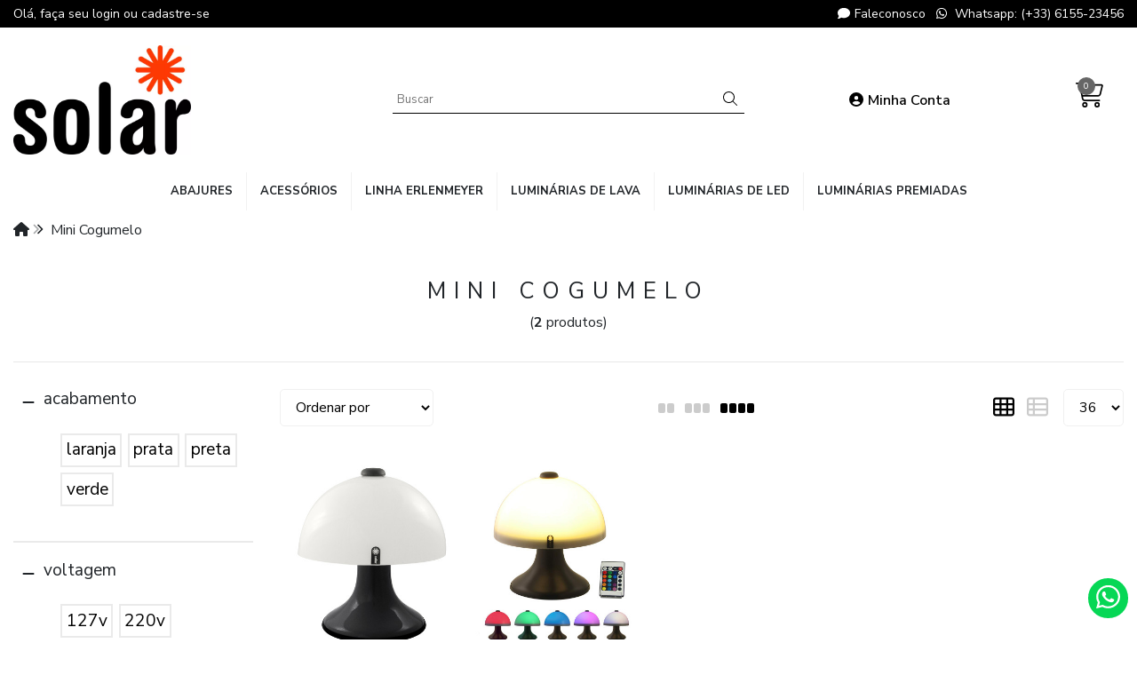

--- FILE ---
content_type: text/html; charset=ISO-8859-1
request_url: https://www.solar.net.br/mini+cogumelo
body_size: 25975
content:
<!DOCTYPE html><html lang="pt-BR"><head prefix="og: https://ogp.me/ns#"> <link rel="preconnect" href="https://front-libs.iset.io/" /> <link rel="dns-prefetch" href="https://front-libs.iset.io/" /> <link rel="preconnect" href="https://kit.fontawesome.com/" crossorigin /> <link rel="dns-prefetch" href="https://kit.fontawesome.com/" /> <link rel="preconnect" href="https://validate.entrypoint.directory/" crossorigin /> <link rel="dns-prefetch" href="https://validate.entrypoint.directory/" /> <meta name="charset" content="ISO-8859-1" /> <title>Mini Cogumelo - solar* - loja virtual</title> <meta name="viewport" content="width=device-width, initial-scale=1, shrink-to-fit=no"> <meta name="language" content="pt-BR" /> <meta name="country" content="BRA" /> <meta name="currency" content="R$" /> <meta name="rating" content="General" /> <meta name="author" content="iSET - Plataforma de Loja Virtual"/> <meta name="copyright" content="iSET - Plataforma de Loja Virtual"/> <meta name="revisit-after" content="1 Day" /> <meta name="AUDIENCE" content="all" /> <meta name="distribution" content="Global" /> <meta name="language" content="portuguese, PT" /> <meta http-equiv="Content-Type" content="text/html; charset=iso-8859-1" /> <meta name="title" content="Mini Cogumelo - solar* - loja virtual" /> <meta name="subject" content="Procurando por MINI COGUMELO, encontre isso e muito mais em nossa loja, sempre com os melhores preços. Confira!" /> <meta name="description" content="Procurando por MINI COGUMELO, encontre isso e muito mais em nossa loja, sempre com os melhores preços. Confira!" /> <meta name="abstract" content="Procurando por MINI COGUMELO, encontre isso e muito mais em nossa loja, sempre com os melhores preços. Confira!" /> <meta name="comment" content="Procurando por MINI COGUMELO, encontre isso e muito mais em nossa loja, sempre com os melhores preços. Confira!" /> <meta name="keywords" content="lava, luz, lava-luz, lavaluz, lava luz, solar, solar iluminação, iluminação, design, design britânico, luminária, luminárias de LED, LED, LEDs, refil, refil lava luz, refil lavaluz, lava lamp, lava-lamp, lamp, lava light, lava-light, light, lava lite, lava-lite, luminária de lava, luminárias de lava, abajur de lava, lava-luz solar, loja solar, loja, loja virtual, loja de fábrica, luminárias solar, tom green, inglês, designer, designer inglês, britânico, londres, london, imaginarium, mathmos, tok stok, craven walker, fradique coutinho, inácio pereira da rocha, vila madalena, são paulo, brasil, brazil, prêmio abilux, abajur, abajur de tomada, lustre, disco voador, sputnik, robolite, potini, chocalho, tubo lava, lava lover, lava-lover, mini lava, mini-lava, lava max, lava-max, tubo lava, tubo-lava, space projector, astro, astro lava lamp, abajur para criança, luminária infantil, luz vigia, luz noturna, luminária foguete, sputnik, abajur com dimmer, luz de LED regulável, luminária com intensidade de luz controlável, luminária projetor, energia solar, luminária com painel solar, lanterna fotovoltaica, luminária de pet reciclado, abajur cubo, luminária flexível, luz direcionável, abajur com dimmer, lampada de led bulbo, luminária LED alto brilho, abajur LED branco quente, luminária USB, abajur sem fio, luminária recarregável, luminárias de LED RGB, abajur cromoterapia, luminária controle remoto, luminaria de led dimerizavel"/><meta name="robots" content="FOLLOW,INDEX,ALL" /><meta name="googlebot" content="INDEX, FOLLOW" /><meta name="google-site-verification" content="9_Gjjx2vivmkNwRXSZnlxYBt6Nu-tdlijw-4dqQzbnQ" /><meta property="og:title" content="Mini Cogumelo - solar* - loja virtual"/><meta property="og:description" content="Procurando por MINI COGUMELO, encontre isso e muito mais em nossa loja, sempre com os melhores preços. Confira!"/><meta property="og:image" content="https://cdn.iset.io/assets/39489/imagens/logo-solar-preto.jpg"/><meta property="og:image:secure_url" content="https://cdn.iset.io/assets/39489/imagens/logo-solar-preto.jpg"/><meta property="og:url" content="https://www.solar.net.br/q/mini+cogumelo" /><link rel="image_src" href="https://cdn.iset.io/assets/39489/imagens/logo-solar-preto.jpg" crossorigin rel="preconnect"/><link rel="canonical" href="https://www.solar.net.br/q/mini+cogumelo" crossorigin rel="preconnect"/><link rel="shortcut icon" href="https://www.solar.net.br/favicon/39489/estrela-lr-favicon.png" type="image/x-icon"/><link rel="icon" href="https://www.solar.net.br/favicon/39489/estrela-lr-favicon.png" type="image/x-icon" /> <script src="https://ajax.googleapis.com/ajax/libs/jquery/3.6.0/jquery.min.js"></script> <script type="text/javascript" src="https://front-libs.iset.io/fonts/all.js" data-keep-original-source="false" data-auto-replace-svg="nest" async></script> <script defer src='https://front-libs.iset.io/libs/jquery/3.6.0/jquery-cookie.min.js' type='text/javascript'></script><link rel="preload" as="style" type="text/css" href="https://front-libs.iset.io/libs/swiper/7.0.9/swiper-bundle.min.css" onload="this.rel='stylesheet';"><script defer src='https://front-libs.iset.io/libs/swiper/7.0.9/swiper-bundle.min.js' type='text/javascript'></script><script defer src='https://front-libs.iset.io/libs/blockui/blockui.min.js' type='text/javascript'></script><script defer src='https://front-libs.iset.io/libs/mask/1.14.15/mask.min.js' type='text/javascript'></script><link rel="preload" as="style" type="text/css" href="https://front-libs.iset.io/libs/fancybox/3.0/fancybox.min.css" onload="this.rel='stylesheet';"><script defer src='https://front-libs.iset.io/libs/fancybox/3.0/fancybox.min.js' type='text/javascript'></script><link rel="preload" as="style" type="text/css" href="https://front-libs.iset.io/libs/validate/3.1.0/validate.css" onload="this.rel='stylesheet';"><script defer charset='utf-8' src='https://front-libs.iset.io/libs/validate/3.1.0/validate.lang.pt-br.js' type='text/javascript'></script><script defer charset='utf-8' src='https://front-libs.iset.io/libs/validate/3.1.0/validate.js' type='text/javascript'></script> <script type="text/javascript"> var dir_fwiset = '/includes/system/'; function createThumb(a){$(a).attr("onerror",null); $.ajax({type:"POST",cache:!1,url:"/newThumb?origin=head&v="+$.now(),async:false,data:{file:$(a).data("file"),path:$(a).data("path"),subpath:$(a).data("subpath"),w:$(a).data("width"),h:$(a).data("height")},beforeSend:function(){$(a).attr("src","/imagens/ellipsis.gif");},success:function(t){$(a).attr("src",t);},error:function(t){$(a).attr("src","");}})} </script> <script type="application/ld+json">{"@context": "https://schema.org","@type": "WebSite","url": "https://www.solar.net.br","potentialAction": {"@type": "SearchAction","target": "https://www.solar.net.br/q?keywords={search_term_string}","query-input": "required name=search_term_string" }}</script> <script defer src='https://front-libs.iset.io/ui/1.8.1/js/base.min.js' type='text/javascript'></script><style>@charset "UTF-8";.clearfix:after,.clearfix:before{display:table;content:""}.clearfix:after{clear:both}.input-block-level{display:block;width:100%;min-height:28px;-webkit-box-sizing:border-box;-moz-box-sizing:border-box;-ms-box-sizing:border-box;box-sizing:border-box}.alert{padding:11px;margin:10px 0;border:1px solid #fbeed5;-webkit-border-radius:4px;-moz-border-radius:4px;border-radius:4px;color:#c09853;font-size:12px;text-align:left;display:flex;align-items:center}.alert span{line-height:normal}.alert svg{font-size:18px;margin-right:10px}.alert-heading{color:inherit}.alert-success{background-color:#e8ffd7;border-color:#c7ddbc;color:#487210;background-position:11px -117px}.alert-danger{background-color:#fcf8cb;border-color:#e4e2b8;color:#9a7d00;background-position:-21px -85px}.alert-error{background-color:#fbd9db;border-color:#f7a9ae;color:#600;background-position:-117px 11px}.alert-info{background-position:-53px -53px;background-color:#e5ebfd;border-color:#a0b1de;color:#2e48bc}.alert-block{padding-top:14px;padding-bottom:14px}.alert-block>p,.alert-block>ul{margin-bottom:0}.alert-block p+p{margin-top:5px}.alert .close{float:right;font-size:20px;font-weight:700;line-height:18px;color:#000;text-shadow:0 1px 0 #fff;opacity:.2}.alert .close:hover{color:#000;text-decoration:none;cursor:pointer;opacity:.4}.alert button.close{padding:0;cursor:pointer;background:0 0;border:0;-webkit-appearance:none}.alert .close{position:relative;top:-2px;right:-21px;line-height:18px}@-webkit-keyframes bounce{20%,53%,80%,from,to{-webkit-animation-timing-function:cubic-bezier(.215,.61,.355,1);animation-timing-function:cubic-bezier(.215,.61,.355,1);-webkit-transform:translate3d(0,0,0);transform:translate3d(0,0,0)}40%,43%{-webkit-animation-timing-function:cubic-bezier(.755,.05,.855,.06);animation-timing-function:cubic-bezier(.755,.05,.855,.06);-webkit-transform:translate3d(0,-30px,0);transform:translate3d(0,-30px,0)}70%{-webkit-animation-timing-function:cubic-bezier(.755,.05,.855,.06);animation-timing-function:cubic-bezier(.755,.05,.855,.06);-webkit-transform:translate3d(0,-15px,0);transform:translate3d(0,-15px,0)}90%{-webkit-transform:translate3d(0,-4px,0);transform:translate3d(0,-4px,0)}}@keyframes bounce{20%,53%,80%,from,to{-webkit-animation-timing-function:cubic-bezier(.215,.61,.355,1);animation-timing-function:cubic-bezier(.215,.61,.355,1);-webkit-transform:translate3d(0,0,0);transform:translate3d(0,0,0)}40%,43%{-webkit-animation-timing-function:cubic-bezier(.755,.05,.855,.06);animation-timing-function:cubic-bezier(.755,.05,.855,.06);-webkit-transform:translate3d(0,-30px,0);transform:translate3d(0,-30px,0)}70%{-webkit-animation-timing-function:cubic-bezier(.755,.05,.855,.06);animation-timing-function:cubic-bezier(.755,.05,.855,.06);-webkit-transform:translate3d(0,-15px,0);transform:translate3d(0,-15px,0)}90%{-webkit-transform:translate3d(0,-4px,0);transform:translate3d(0,-4px,0)}}.bounce{-webkit-animation-name:bounce;animation-name:bounce;-webkit-transform-origin:center bottom;transform-origin:center bottom}@-webkit-keyframes flash{50%,from,to{opacity:1}25%,75%{opacity:0}}@keyframes flash{50%,from,to{opacity:1}25%,75%{opacity:0}}.flash{-webkit-animation-name:flash;animation-name:flash}@-webkit-keyframes pulse{from{-webkit-transform:scale3d(1,1,1);transform:scale3d(1,1,1)}50%{-webkit-transform:scale3d(1.05,1.05,1.05);transform:scale3d(1.05,1.05,1.05)}to{-webkit-transform:scale3d(1,1,1);transform:scale3d(1,1,1)}}@keyframes pulse{from{-webkit-transform:scale3d(1,1,1);transform:scale3d(1,1,1)}50%{-webkit-transform:scale3d(1.05,1.05,1.05);transform:scale3d(1.05,1.05,1.05)}to{-webkit-transform:scale3d(1,1,1);transform:scale3d(1,1,1)}}.pulse{-webkit-animation-name:pulse;animation-name:pulse}@-webkit-keyframes rubberBand{from{-webkit-transform:scale3d(1,1,1);transform:scale3d(1,1,1)}30%{-webkit-transform:scale3d(1.25,.75,1);transform:scale3d(1.25,.75,1)}40%{-webkit-transform:scale3d(.75,1.25,1);transform:scale3d(.75,1.25,1)}50%{-webkit-transform:scale3d(1.15,.85,1);transform:scale3d(1.15,.85,1)}65%{-webkit-transform:scale3d(.95,1.05,1);transform:scale3d(.95,1.05,1)}75%{-webkit-transform:scale3d(1.05,.95,1);transform:scale3d(1.05,.95,1)}to{-webkit-transform:scale3d(1,1,1);transform:scale3d(1,1,1)}}@keyframes rubberBand{from{-webkit-transform:scale3d(1,1,1);transform:scale3d(1,1,1)}30%{-webkit-transform:scale3d(1.25,.75,1);transform:scale3d(1.25,.75,1)}40%{-webkit-transform:scale3d(.75,1.25,1);transform:scale3d(.75,1.25,1)}50%{-webkit-transform:scale3d(1.15,.85,1);transform:scale3d(1.15,.85,1)}65%{-webkit-transform:scale3d(.95,1.05,1);transform:scale3d(.95,1.05,1)}75%{-webkit-transform:scale3d(1.05,.95,1);transform:scale3d(1.05,.95,1)}to{-webkit-transform:scale3d(1,1,1);transform:scale3d(1,1,1)}}.rubberBand{-webkit-animation-name:rubberBand;animation-name:rubberBand}@-webkit-keyframes shake{from,to{-webkit-transform:translate3d(0,0,0);transform:translate3d(0,0,0)}10%,30%,50%,70%,90%{-webkit-transform:translate3d(-10px,0,0);transform:translate3d(-10px,0,0)}20%,40%,60%,80%{-webkit-transform:translate3d(10px,0,0);transform:translate3d(10px,0,0)}}@keyframes shake{from,to{-webkit-transform:translate3d(0,0,0);transform:translate3d(0,0,0)}10%,30%,50%,70%,90%{-webkit-transform:translate3d(-10px,0,0);transform:translate3d(-10px,0,0)}20%,40%,60%,80%{-webkit-transform:translate3d(10px,0,0);transform:translate3d(10px,0,0)}}.shake{-webkit-animation-name:shake;animation-name:shake}@-webkit-keyframes headShake{0%{-webkit-transform:translateX(0);transform:translateX(0)}6.5%{-webkit-transform:translateX(-6px) rotateY(-9deg);transform:translateX(-6px) rotateY(-9deg)}18.5%{-webkit-transform:translateX(5px) rotateY(7deg);transform:translateX(5px) rotateY(7deg)}31.5%{-webkit-transform:translateX(-3px) rotateY(-5deg);transform:translateX(-3px) rotateY(-5deg)}43.5%{-webkit-transform:translateX(2px) rotateY(3deg);transform:translateX(2px) rotateY(3deg)}50%{-webkit-transform:translateX(0);transform:translateX(0)}}@keyframes headShake{0%{-webkit-transform:translateX(0);transform:translateX(0)}6.5%{-webkit-transform:translateX(-6px) rotateY(-9deg);transform:translateX(-6px) rotateY(-9deg)}18.5%{-webkit-transform:translateX(5px) rotateY(7deg);transform:translateX(5px) rotateY(7deg)}31.5%{-webkit-transform:translateX(-3px) rotateY(-5deg);transform:translateX(-3px) rotateY(-5deg)}43.5%{-webkit-transform:translateX(2px) rotateY(3deg);transform:translateX(2px) rotateY(3deg)}50%{-webkit-transform:translateX(0);transform:translateX(0)}}.headShake{-webkit-animation-timing-function:ease-in-out;animation-timing-function:ease-in-out;-webkit-animation-name:headShake;animation-name:headShake}@-webkit-keyframes swing{20%{-webkit-transform:rotate3d(0,0,1,15deg);transform:rotate3d(0,0,1,15deg)}40%{-webkit-transform:rotate3d(0,0,1,-10deg);transform:rotate3d(0,0,1,-10deg)}60%{-webkit-transform:rotate3d(0,0,1,5deg);transform:rotate3d(0,0,1,5deg)}80%{-webkit-transform:rotate3d(0,0,1,-5deg);transform:rotate3d(0,0,1,-5deg)}to{-webkit-transform:rotate3d(0,0,1,0deg);transform:rotate3d(0,0,1,0deg)}}@keyframes swing{20%{-webkit-transform:rotate3d(0,0,1,15deg);transform:rotate3d(0,0,1,15deg)}40%{-webkit-transform:rotate3d(0,0,1,-10deg);transform:rotate3d(0,0,1,-10deg)}60%{-webkit-transform:rotate3d(0,0,1,5deg);transform:rotate3d(0,0,1,5deg)}80%{-webkit-transform:rotate3d(0,0,1,-5deg);transform:rotate3d(0,0,1,-5deg)}to{-webkit-transform:rotate3d(0,0,1,0deg);transform:rotate3d(0,0,1,0deg)}}.swing{-webkit-transform-origin:top center;transform-origin:top center;-webkit-animation-name:swing;animation-name:swing}@-webkit-keyframes tada{from{-webkit-transform:scale3d(1,1,1);transform:scale3d(1,1,1)}10%,20%{-webkit-transform:scale3d(.9,.9,.9) rotate3d(0,0,1,-3deg);transform:scale3d(.9,.9,.9) rotate3d(0,0,1,-3deg)}30%,50%,70%,90%{-webkit-transform:scale3d(1.1,1.1,1.1) rotate3d(0,0,1,3deg);transform:scale3d(1.1,1.1,1.1) rotate3d(0,0,1,3deg)}40%,60%,80%{-webkit-transform:scale3d(1.1,1.1,1.1) rotate3d(0,0,1,-3deg);transform:scale3d(1.1,1.1,1.1) rotate3d(0,0,1,-3deg)}to{-webkit-transform:scale3d(1,1,1);transform:scale3d(1,1,1)}}@keyframes tada{from{-webkit-transform:scale3d(1,1,1);transform:scale3d(1,1,1)}10%,20%{-webkit-transform:scale3d(.9,.9,.9) rotate3d(0,0,1,-3deg);transform:scale3d(.9,.9,.9) rotate3d(0,0,1,-3deg)}30%,50%,70%,90%{-webkit-transform:scale3d(1.1,1.1,1.1) rotate3d(0,0,1,3deg);transform:scale3d(1.1,1.1,1.1) rotate3d(0,0,1,3deg)}40%,60%,80%{-webkit-transform:scale3d(1.1,1.1,1.1) rotate3d(0,0,1,-3deg);transform:scale3d(1.1,1.1,1.1) rotate3d(0,0,1,-3deg)}to{-webkit-transform:scale3d(1,1,1);transform:scale3d(1,1,1)}}.tada{-webkit-animation-name:tada;animation-name:tada}@-webkit-keyframes wobble{from{-webkit-transform:translate3d(0,0,0);transform:translate3d(0,0,0)}15%{-webkit-transform:translate3d(-25%,0,0) rotate3d(0,0,1,-5deg);transform:translate3d(-25%,0,0) rotate3d(0,0,1,-5deg)}30%{-webkit-transform:translate3d(20%,0,0) rotate3d(0,0,1,3deg);transform:translate3d(20%,0,0) rotate3d(0,0,1,3deg)}45%{-webkit-transform:translate3d(-15%,0,0) rotate3d(0,0,1,-3deg);transform:translate3d(-15%,0,0) rotate3d(0,0,1,-3deg)}60%{-webkit-transform:translate3d(10%,0,0) rotate3d(0,0,1,2deg);transform:translate3d(10%,0,0) rotate3d(0,0,1,2deg)}75%{-webkit-transform:translate3d(-5%,0,0) rotate3d(0,0,1,-1deg);transform:translate3d(-5%,0,0) rotate3d(0,0,1,-1deg)}to{-webkit-transform:translate3d(0,0,0);transform:translate3d(0,0,0)}}@keyframes wobble{from{-webkit-transform:translate3d(0,0,0);transform:translate3d(0,0,0)}15%{-webkit-transform:translate3d(-25%,0,0) rotate3d(0,0,1,-5deg);transform:translate3d(-25%,0,0) rotate3d(0,0,1,-5deg)}30%{-webkit-transform:translate3d(20%,0,0) rotate3d(0,0,1,3deg);transform:translate3d(20%,0,0) rotate3d(0,0,1,3deg)}45%{-webkit-transform:translate3d(-15%,0,0) rotate3d(0,0,1,-3deg);transform:translate3d(-15%,0,0) rotate3d(0,0,1,-3deg)}60%{-webkit-transform:translate3d(10%,0,0) rotate3d(0,0,1,2deg);transform:translate3d(10%,0,0) rotate3d(0,0,1,2deg)}75%{-webkit-transform:translate3d(-5%,0,0) rotate3d(0,0,1,-1deg);transform:translate3d(-5%,0,0) rotate3d(0,0,1,-1deg)}to{-webkit-transform:translate3d(0,0,0);transform:translate3d(0,0,0)}}.wobble{-webkit-animation-name:wobble;animation-name:wobble}@-webkit-keyframes jello{11.1%,from,to{-webkit-transform:translate3d(0,0,0);transform:translate3d(0,0,0)}22.2%{-webkit-transform:skewX(-12.5deg) skewY(-12.5deg);transform:skewX(-12.5deg) skewY(-12.5deg)}33.3%{-webkit-transform:skewX(6.25deg) skewY(6.25deg);transform:skewX(6.25deg) skewY(6.25deg)}44.4%{-webkit-transform:skewX(-3.125deg) skewY(-3.125deg);transform:skewX(-3.125deg) skewY(-3.125deg)}55.5%{-webkit-transform:skewX(1.5625deg) skewY(1.5625deg);transform:skewX(1.5625deg) skewY(1.5625deg)}66.6%{-webkit-transform:skewX(-.78125deg) skewY(-.78125deg);transform:skewX(-.78125deg) skewY(-.78125deg)}77.7%{-webkit-transform:skewX(.390625deg) skewY(.390625deg);transform:skewX(.390625deg) skewY(.390625deg)}88.8%{-webkit-transform:skewX(-.1953125deg) skewY(-.1953125deg);transform:skewX(-.1953125deg) skewY(-.1953125deg)}}@keyframes jello{11.1%,from,to{-webkit-transform:translate3d(0,0,0);transform:translate3d(0,0,0)}22.2%{-webkit-transform:skewX(-12.5deg) skewY(-12.5deg);transform:skewX(-12.5deg) skewY(-12.5deg)}33.3%{-webkit-transform:skewX(6.25deg) skewY(6.25deg);transform:skewX(6.25deg) skewY(6.25deg)}44.4%{-webkit-transform:skewX(-3.125deg) skewY(-3.125deg);transform:skewX(-3.125deg) skewY(-3.125deg)}55.5%{-webkit-transform:skewX(1.5625deg) skewY(1.5625deg);transform:skewX(1.5625deg) skewY(1.5625deg)}66.6%{-webkit-transform:skewX(-.78125deg) skewY(-.78125deg);transform:skewX(-.78125deg) skewY(-.78125deg)}77.7%{-webkit-transform:skewX(.390625deg) skewY(.390625deg);transform:skewX(.390625deg) skewY(.390625deg)}88.8%{-webkit-transform:skewX(-.1953125deg) skewY(-.1953125deg);transform:skewX(-.1953125deg) skewY(-.1953125deg)}}.jello{-webkit-animation-name:jello;animation-name:jello;-webkit-transform-origin:center;transform-origin:center}@-webkit-keyframes heartBeat{0%{-webkit-transform:scale(1);transform:scale(1)}14%{-webkit-transform:scale(1.3);transform:scale(1.3)}28%{-webkit-transform:scale(1);transform:scale(1)}42%{-webkit-transform:scale(1.3);transform:scale(1.3)}70%{-webkit-transform:scale(1);transform:scale(1)}}@keyframes heartBeat{0%{-webkit-transform:scale(1);transform:scale(1)}14%{-webkit-transform:scale(1.3);transform:scale(1.3)}28%{-webkit-transform:scale(1);transform:scale(1)}42%{-webkit-transform:scale(1.3);transform:scale(1.3)}70%{-webkit-transform:scale(1);transform:scale(1)}}.heartBeat{-webkit-animation-name:heartBeat;animation-name:heartBeat;-webkit-animation-duration:1.3s;animation-duration:1.3s;-webkit-animation-timing-function:ease-in-out;animation-timing-function:ease-in-out}@-webkit-keyframes bounceIn{20%,40%,60%,80%,from,to{-webkit-animation-timing-function:cubic-bezier(.215,.61,.355,1);animation-timing-function:cubic-bezier(.215,.61,.355,1)}0%{opacity:0;-webkit-transform:scale3d(.3,.3,.3);transform:scale3d(.3,.3,.3)}20%{-webkit-transform:scale3d(1.1,1.1,1.1);transform:scale3d(1.1,1.1,1.1)}40%{-webkit-transform:scale3d(.9,.9,.9);transform:scale3d(.9,.9,.9)}60%{opacity:1;-webkit-transform:scale3d(1.03,1.03,1.03);transform:scale3d(1.03,1.03,1.03)}80%{-webkit-transform:scale3d(.97,.97,.97);transform:scale3d(.97,.97,.97)}to{opacity:1;-webkit-transform:scale3d(1,1,1);transform:scale3d(1,1,1)}}@keyframes bounceIn{20%,40%,60%,80%,from,to{-webkit-animation-timing-function:cubic-bezier(.215,.61,.355,1);animation-timing-function:cubic-bezier(.215,.61,.355,1)}0%{opacity:0;-webkit-transform:scale3d(.3,.3,.3);transform:scale3d(.3,.3,.3)}20%{-webkit-transform:scale3d(1.1,1.1,1.1);transform:scale3d(1.1,1.1,1.1)}40%{-webkit-transform:scale3d(.9,.9,.9);transform:scale3d(.9,.9,.9)}60%{opacity:1;-webkit-transform:scale3d(1.03,1.03,1.03);transform:scale3d(1.03,1.03,1.03)}80%{-webkit-transform:scale3d(.97,.97,.97);transform:scale3d(.97,.97,.97)}to{opacity:1;-webkit-transform:scale3d(1,1,1);transform:scale3d(1,1,1)}}.bounceIn{-webkit-animation-duration:.75s;animation-duration:.75s;-webkit-animation-name:bounceIn;animation-name:bounceIn}@-webkit-keyframes bounceInDown{60%,75%,90%,from,to{-webkit-animation-timing-function:cubic-bezier(.215,.61,.355,1);animation-timing-function:cubic-bezier(.215,.61,.355,1)}0%{opacity:0;-webkit-transform:translate3d(0,-3000px,0);transform:translate3d(0,-3000px,0)}60%{opacity:1;-webkit-transform:translate3d(0,25px,0);transform:translate3d(0,25px,0)}75%{-webkit-transform:translate3d(0,-10px,0);transform:translate3d(0,-10px,0)}90%{-webkit-transform:translate3d(0,5px,0);transform:translate3d(0,5px,0)}to{-webkit-transform:translate3d(0,0,0);transform:translate3d(0,0,0)}}@keyframes bounceInDown{60%,75%,90%,from,to{-webkit-animation-timing-function:cubic-bezier(.215,.61,.355,1);animation-timing-function:cubic-bezier(.215,.61,.355,1)}0%{opacity:0;-webkit-transform:translate3d(0,-3000px,0);transform:translate3d(0,-3000px,0)}60%{opacity:1;-webkit-transform:translate3d(0,25px,0);transform:translate3d(0,25px,0)}75%{-webkit-transform:translate3d(0,-10px,0);transform:translate3d(0,-10px,0)}90%{-webkit-transform:translate3d(0,5px,0);transform:translate3d(0,5px,0)}to{-webkit-transform:translate3d(0,0,0);transform:translate3d(0,0,0)}}.bounceInDown{-webkit-animation-name:bounceInDown;animation-name:bounceInDown}@-webkit-keyframes bounceInLeft{60%,75%,90%,from,to{-webkit-animation-timing-function:cubic-bezier(.215,.61,.355,1);animation-timing-function:cubic-bezier(.215,.61,.355,1)}0%{opacity:0;-webkit-transform:translate3d(-3000px,0,0);transform:translate3d(-3000px,0,0)}60%{opacity:1;-webkit-transform:translate3d(25px,0,0);transform:translate3d(25px,0,0)}75%{-webkit-transform:translate3d(-10px,0,0);transform:translate3d(-10px,0,0)}90%{-webkit-transform:translate3d(5px,0,0);transform:translate3d(5px,0,0)}to{-webkit-transform:translate3d(0,0,0);transform:translate3d(0,0,0)}}@keyframes bounceInLeft{60%,75%,90%,from,to{-webkit-animation-timing-function:cubic-bezier(.215,.61,.355,1);animation-timing-function:cubic-bezier(.215,.61,.355,1)}0%{opacity:0;-webkit-transform:translate3d(-3000px,0,0);transform:translate3d(-3000px,0,0)}60%{opacity:1;-webkit-transform:translate3d(25px,0,0);transform:translate3d(25px,0,0)}75%{-webkit-transform:translate3d(-10px,0,0);transform:translate3d(-10px,0,0)}90%{-webkit-transform:translate3d(5px,0,0);transform:translate3d(5px,0,0)}to{-webkit-transform:translate3d(0,0,0);transform:translate3d(0,0,0)}}.bounceInLeft{-webkit-animation-name:bounceInLeft;animation-name:bounceInLeft}@-webkit-keyframes bounceInRight{60%,75%,90%,from,to{-webkit-animation-timing-function:cubic-bezier(.215,.61,.355,1);animation-timing-function:cubic-bezier(.215,.61,.355,1)}from{opacity:0;-webkit-transform:translate3d(3000px,0,0);transform:translate3d(3000px,0,0)}60%{opacity:1;-webkit-transform:translate3d(-25px,0,0);transform:translate3d(-25px,0,0)}75%{-webkit-transform:translate3d(10px,0,0);transform:translate3d(10px,0,0)}90%{-webkit-transform:translate3d(-5px,0,0);transform:translate3d(-5px,0,0)}to{-webkit-transform:translate3d(0,0,0);transform:translate3d(0,0,0)}}@keyframes bounceInRight{60%,75%,90%,from,to{-webkit-animation-timing-function:cubic-bezier(.215,.61,.355,1);animation-timing-function:cubic-bezier(.215,.61,.355,1)}from{opacity:0;-webkit-transform:translate3d(3000px,0,0);transform:translate3d(3000px,0,0)}60%{opacity:1;-webkit-transform:translate3d(-25px,0,0);transform:translate3d(-25px,0,0)}75%{-webkit-transform:translate3d(10px,0,0);transform:translate3d(10px,0,0)}90%{-webkit-transform:translate3d(-5px,0,0);transform:translate3d(-5px,0,0)}to{-webkit-transform:translate3d(0,0,0);transform:translate3d(0,0,0)}}.bounceInRight{-webkit-animation-name:bounceInRight;animation-name:bounceInRight}@-webkit-keyframes bounceInUp{60%,75%,90%,from,to{-webkit-animation-timing-function:cubic-bezier(.215,.61,.355,1);animation-timing-function:cubic-bezier(.215,.61,.355,1)}from{opacity:0;-webkit-transform:translate3d(0,3000px,0);transform:translate3d(0,3000px,0)}60%{opacity:1;-webkit-transform:translate3d(0,-20px,0);transform:translate3d(0,-20px,0)}75%{-webkit-transform:translate3d(0,10px,0);transform:translate3d(0,10px,0)}90%{-webkit-transform:translate3d(0,-5px,0);transform:translate3d(0,-5px,0)}to{-webkit-transform:translate3d(0,0,0);transform:translate3d(0,0,0)}}@keyframes bounceInUp{60%,75%,90%,from,to{-webkit-animation-timing-function:cubic-bezier(.215,.61,.355,1);animation-timing-function:cubic-bezier(.215,.61,.355,1)}from{opacity:0;-webkit-transform:translate3d(0,3000px,0);transform:translate3d(0,3000px,0)}60%{opacity:1;-webkit-transform:translate3d(0,-20px,0);transform:translate3d(0,-20px,0)}75%{-webkit-transform:translate3d(0,10px,0);transform:translate3d(0,10px,0)}90%{-webkit-transform:translate3d(0,-5px,0);transform:translate3d(0,-5px,0)}to{-webkit-transform:translate3d(0,0,0);transform:translate3d(0,0,0)}}.bounceInUp{-webkit-animation-name:bounceInUp;animation-name:bounceInUp}@-webkit-keyframes bounceOut{20%{-webkit-transform:scale3d(.9,.9,.9);transform:scale3d(.9,.9,.9)}50%,55%{opacity:1;-webkit-transform:scale3d(1.1,1.1,1.1);transform:scale3d(1.1,1.1,1.1)}to{opacity:0;-webkit-transform:scale3d(.3,.3,.3);transform:scale3d(.3,.3,.3)}}@keyframes bounceOut{20%{-webkit-transform:scale3d(.9,.9,.9);transform:scale3d(.9,.9,.9)}50%,55%{opacity:1;-webkit-transform:scale3d(1.1,1.1,1.1);transform:scale3d(1.1,1.1,1.1)}to{opacity:0;-webkit-transform:scale3d(.3,.3,.3);transform:scale3d(.3,.3,.3)}}.bounceOut{-webkit-animation-duration:.75s;animation-duration:.75s;-webkit-animation-name:bounceOut;animation-name:bounceOut}@-webkit-keyframes bounceOutDown{20%{-webkit-transform:translate3d(0,10px,0);transform:translate3d(0,10px,0)}40%,45%{opacity:1;-webkit-transform:translate3d(0,-20px,0);transform:translate3d(0,-20px,0)}to{opacity:0;-webkit-transform:translate3d(0,2000px,0);transform:translate3d(0,2000px,0)}}@keyframes bounceOutDown{20%{-webkit-transform:translate3d(0,10px,0);transform:translate3d(0,10px,0)}40%,45%{opacity:1;-webkit-transform:translate3d(0,-20px,0);transform:translate3d(0,-20px,0)}to{opacity:0;-webkit-transform:translate3d(0,2000px,0);transform:translate3d(0,2000px,0)}}.bounceOutDown{-webkit-animation-name:bounceOutDown;animation-name:bounceOutDown}@-webkit-keyframes bounceOutLeft{20%{opacity:1;-webkit-transform:translate3d(20px,0,0);transform:translate3d(20px,0,0)}to{opacity:0;-webkit-transform:translate3d(-2000px,0,0);transform:translate3d(-2000px,0,0)}}@keyframes bounceOutLeft{20%{opacity:1;-webkit-transform:translate3d(20px,0,0);transform:translate3d(20px,0,0)}to{opacity:0;-webkit-transform:translate3d(-2000px,0,0);transform:translate3d(-2000px,0,0)}}.bounceOutLeft{-webkit-animation-name:bounceOutLeft;animation-name:bounceOutLeft}@-webkit-keyframes bounceOutRight{20%{opacity:1;-webkit-transform:translate3d(-20px,0,0);transform:translate3d(-20px,0,0)}to{opacity:0;-webkit-transform:translate3d(2000px,0,0);transform:translate3d(2000px,0,0)}}@keyframes bounceOutRight{20%{opacity:1;-webkit-transform:translate3d(-20px,0,0);transform:translate3d(-20px,0,0)}to{opacity:0;-webkit-transform:translate3d(2000px,0,0);transform:translate3d(2000px,0,0)}}.bounceOutRight{-webkit-animation-name:bounceOutRight;animation-name:bounceOutRight}@-webkit-keyframes bounceOutUp{20%{-webkit-transform:translate3d(0,-10px,0);transform:translate3d(0,-10px,0)}40%,45%{opacity:1;-webkit-transform:translate3d(0,20px,0);transform:translate3d(0,20px,0)}to{opacity:0;-webkit-transform:translate3d(0,-2000px,0);transform:translate3d(0,-2000px,0)}}@keyframes bounceOutUp{20%{-webkit-transform:translate3d(0,-10px,0);transform:translate3d(0,-10px,0)}40%,45%{opacity:1;-webkit-transform:translate3d(0,20px,0);transform:translate3d(0,20px,0)}to{opacity:0;-webkit-transform:translate3d(0,-2000px,0);transform:translate3d(0,-2000px,0)}}.bounceOutUp{-webkit-animation-name:bounceOutUp;animation-name:bounceOutUp}@-webkit-keyframes fadeIn{from{opacity:0}to{opacity:1}}@keyframes fadeIn{from{opacity:0}to{opacity:1}}.fadeIn{-webkit-animation-name:fadeIn;animation-name:fadeIn}@-webkit-keyframes fadeInDown{from{opacity:0;-webkit-transform:translate3d(0,-100%,0);transform:translate3d(0,-100%,0)}to{opacity:1;-webkit-transform:translate3d(0,0,0);transform:translate3d(0,0,0)}}@keyframes fadeInDown{from{opacity:0;-webkit-transform:translate3d(0,-100%,0);transform:translate3d(0,-100%,0)}to{opacity:1;-webkit-transform:translate3d(0,0,0);transform:translate3d(0,0,0)}}.fadeInDown{-webkit-animation-name:fadeInDown;animation-name:fadeInDown}@-webkit-keyframes fadeInDownBig{from{opacity:0;-webkit-transform:translate3d(0,-2000px,0);transform:translate3d(0,-2000px,0)}to{opacity:1;-webkit-transform:translate3d(0,0,0);transform:translate3d(0,0,0)}}@keyframes fadeInDownBig{from{opacity:0;-webkit-transform:translate3d(0,-2000px,0);transform:translate3d(0,-2000px,0)}to{opacity:1;-webkit-transform:translate3d(0,0,0);transform:translate3d(0,0,0)}}.fadeInDownBig{-webkit-animation-name:fadeInDownBig;animation-name:fadeInDownBig}@-webkit-keyframes fadeInLeft{from{opacity:0;-webkit-transform:translate3d(-100%,0,0);transform:translate3d(-100%,0,0)}to{opacity:1;-webkit-transform:translate3d(0,0,0);transform:translate3d(0,0,0)}}@keyframes fadeInLeft{from{opacity:0;-webkit-transform:translate3d(-100%,0,0);transform:translate3d(-100%,0,0)}to{opacity:1;-webkit-transform:translate3d(0,0,0);transform:translate3d(0,0,0)}}.fadeInLeft{-webkit-animation-name:fadeInLeft;animation-name:fadeInLeft}@-webkit-keyframes fadeInLeftBig{from{opacity:0;-webkit-transform:translate3d(-2000px,0,0);transform:translate3d(-2000px,0,0)}to{opacity:1;-webkit-transform:translate3d(0,0,0);transform:translate3d(0,0,0)}}@keyframes fadeInLeftBig{from{opacity:0;-webkit-transform:translate3d(-2000px,0,0);transform:translate3d(-2000px,0,0)}to{opacity:1;-webkit-transform:translate3d(0,0,0);transform:translate3d(0,0,0)}}.fadeInLeftBig{-webkit-animation-name:fadeInLeftBig;animation-name:fadeInLeftBig}@-webkit-keyframes fadeInRight{from{opacity:0;-webkit-transform:translate3d(100%,0,0);transform:translate3d(100%,0,0)}to{opacity:1;-webkit-transform:translate3d(0,0,0);transform:translate3d(0,0,0)}}@keyframes fadeInRight{from{opacity:0;-webkit-transform:translate3d(100%,0,0);transform:translate3d(100%,0,0)}to{opacity:1;-webkit-transform:translate3d(0,0,0);transform:translate3d(0,0,0)}}.fadeInRight{-webkit-animation-name:fadeInRight;animation-name:fadeInRight}@-webkit-keyframes fadeInRightBig{from{opacity:0;-webkit-transform:translate3d(2000px,0,0);transform:translate3d(2000px,0,0)}to{opacity:1;-webkit-transform:translate3d(0,0,0);transform:translate3d(0,0,0)}}@keyframes fadeInRightBig{from{opacity:0;-webkit-transform:translate3d(2000px,0,0);transform:translate3d(2000px,0,0)}to{opacity:1;-webkit-transform:translate3d(0,0,0);transform:translate3d(0,0,0)}}.fadeInRightBig{-webkit-animation-name:fadeInRightBig;animation-name:fadeInRightBig}@-webkit-keyframes fadeInUp{from{opacity:0;-webkit-transform:translate3d(0,100%,0);transform:translate3d(0,100%,0)}to{opacity:1;-webkit-transform:translate3d(0,0,0);transform:translate3d(0,0,0)}}@keyframes fadeInUp{from{opacity:0;-webkit-transform:translate3d(0,100%,0);transform:translate3d(0,100%,0)}to{opacity:1;-webkit-transform:translate3d(0,0,0);transform:translate3d(0,0,0)}}.fadeInUp{-webkit-animation-name:fadeInUp;animation-name:fadeInUp}@-webkit-keyframes fadeInUpBig{from{opacity:0;-webkit-transform:translate3d(0,2000px,0);transform:translate3d(0,2000px,0)}to{opacity:1;-webkit-transform:translate3d(0,0,0);transform:translate3d(0,0,0)}}@keyframes fadeInUpBig{from{opacity:0;-webkit-transform:translate3d(0,2000px,0);transform:translate3d(0,2000px,0)}to{opacity:1;-webkit-transform:translate3d(0,0,0);transform:translate3d(0,0,0)}}.fadeInUpBig{-webkit-animation-name:fadeInUpBig;animation-name:fadeInUpBig}@-webkit-keyframes fadeOut{from{opacity:1}to{opacity:0}}@keyframes fadeOut{from{opacity:1}to{opacity:0}}.fadeOut{-webkit-animation-name:fadeOut;animation-name:fadeOut}@-webkit-keyframes fadeOutDown{from{opacity:1}to{opacity:0;-webkit-transform:translate3d(0,100%,0);transform:translate3d(0,100%,0)}}@keyframes fadeOutDown{from{opacity:1}to{opacity:0;-webkit-transform:translate3d(0,100%,0);transform:translate3d(0,100%,0)}}.fadeOutDown{-webkit-animation-name:fadeOutDown;animation-name:fadeOutDown}@-webkit-keyframes fadeOutDownBig{from{opacity:1}to{opacity:0;-webkit-transform:translate3d(0,2000px,0);transform:translate3d(0,2000px,0)}}@keyframes fadeOutDownBig{from{opacity:1}to{opacity:0;-webkit-transform:translate3d(0,2000px,0);transform:translate3d(0,2000px,0)}}.fadeOutDownBig{-webkit-animation-name:fadeOutDownBig;animation-name:fadeOutDownBig}@-webkit-keyframes fadeOutLeft{from{opacity:1}to{opacity:0;-webkit-transform:translate3d(-100%,0,0);transform:translate3d(-100%,0,0)}}@keyframes fadeOutLeft{from{opacity:1}to{opacity:0;-webkit-transform:translate3d(-100%,0,0);transform:translate3d(-100%,0,0)}}.fadeOutLeft{-webkit-animation-name:fadeOutLeft;animation-name:fadeOutLeft}@-webkit-keyframes fadeOutLeftBig{from{opacity:1}to{opacity:0;-webkit-transform:translate3d(-2000px,0,0);transform:translate3d(-2000px,0,0)}}@keyframes fadeOutLeftBig{from{opacity:1}to{opacity:0;-webkit-transform:translate3d(-2000px,0,0);transform:translate3d(-2000px,0,0)}}.fadeOutLeftBig{-webkit-animation-name:fadeOutLeftBig;animation-name:fadeOutLeftBig}@-webkit-keyframes fadeOutRight{from{opacity:1}to{opacity:0;-webkit-transform:translate3d(100%,0,0);transform:translate3d(100%,0,0)}}@keyframes fadeOutRight{from{opacity:1}to{opacity:0;-webkit-transform:translate3d(100%,0,0);transform:translate3d(100%,0,0)}}.fadeOutRight{-webkit-animation-name:fadeOutRight;animation-name:fadeOutRight}@-webkit-keyframes fadeOutRightBig{from{opacity:1}to{opacity:0;-webkit-transform:translate3d(2000px,0,0);transform:translate3d(2000px,0,0)}}@keyframes fadeOutRightBig{from{opacity:1}to{opacity:0;-webkit-transform:translate3d(2000px,0,0);transform:translate3d(2000px,0,0)}}.fadeOutRightBig{-webkit-animation-name:fadeOutRightBig;animation-name:fadeOutRightBig}@-webkit-keyframes fadeOutUp{from{opacity:1}to{opacity:0;-webkit-transform:translate3d(0,-100%,0);transform:translate3d(0,-100%,0)}}@keyframes fadeOutUp{from{opacity:1}to{opacity:0;-webkit-transform:translate3d(0,-100%,0);transform:translate3d(0,-100%,0)}}.fadeOutUp{-webkit-animation-name:fadeOutUp;animation-name:fadeOutUp}@-webkit-keyframes fadeOutUpBig{from{opacity:1}to{opacity:0;-webkit-transform:translate3d(0,-2000px,0);transform:translate3d(0,-2000px,0)}}@keyframes fadeOutUpBig{from{opacity:1}to{opacity:0;-webkit-transform:translate3d(0,-2000px,0);transform:translate3d(0,-2000px,0)}}.fadeOutUpBig{-webkit-animation-name:fadeOutUpBig;animation-name:fadeOutUpBig}@-webkit-keyframes flip{from{-webkit-transform:perspective(400px) scale3d(1,1,1) translate3d(0,0,0) rotate3d(0,1,0,-360deg);transform:perspective(400px) scale3d(1,1,1) translate3d(0,0,0) rotate3d(0,1,0,-360deg);-webkit-animation-timing-function:ease-out;animation-timing-function:ease-out}40%{-webkit-transform:perspective(400px) scale3d(1,1,1) translate3d(0,0,150px) rotate3d(0,1,0,-190deg);transform:perspective(400px) scale3d(1,1,1) translate3d(0,0,150px) rotate3d(0,1,0,-190deg);-webkit-animation-timing-function:ease-out;animation-timing-function:ease-out}50%{-webkit-transform:perspective(400px) scale3d(1,1,1) translate3d(0,0,150px) rotate3d(0,1,0,-170deg);transform:perspective(400px) scale3d(1,1,1) translate3d(0,0,150px) rotate3d(0,1,0,-170deg);-webkit-animation-timing-function:ease-in;animation-timing-function:ease-in}80%{-webkit-transform:perspective(400px) scale3d(.95,.95,.95) translate3d(0,0,0) rotate3d(0,1,0,0deg);transform:perspective(400px) scale3d(.95,.95,.95) translate3d(0,0,0) rotate3d(0,1,0,0deg);-webkit-animation-timing-function:ease-in;animation-timing-function:ease-in}to{-webkit-transform:perspective(400px) scale3d(1,1,1) translate3d(0,0,0) rotate3d(0,1,0,0deg);transform:perspective(400px) scale3d(1,1,1) translate3d(0,0,0) rotate3d(0,1,0,0deg);-webkit-animation-timing-function:ease-in;animation-timing-function:ease-in}}@keyframes flip{from{-webkit-transform:perspective(400px) scale3d(1,1,1) translate3d(0,0,0) rotate3d(0,1,0,-360deg);transform:perspective(400px) scale3d(1,1,1) translate3d(0,0,0) rotate3d(0,1,0,-360deg);-webkit-animation-timing-function:ease-out;animation-timing-function:ease-out}40%{-webkit-transform:perspective(400px) scale3d(1,1,1) translate3d(0,0,150px) rotate3d(0,1,0,-190deg);transform:perspective(400px) scale3d(1,1,1) translate3d(0,0,150px) rotate3d(0,1,0,-190deg);-webkit-animation-timing-function:ease-out;animation-timing-function:ease-out}50%{-webkit-transform:perspective(400px) scale3d(1,1,1) translate3d(0,0,150px) rotate3d(0,1,0,-170deg);transform:perspective(400px) scale3d(1,1,1) translate3d(0,0,150px) rotate3d(0,1,0,-170deg);-webkit-animation-timing-function:ease-in;animation-timing-function:ease-in}80%{-webkit-transform:perspective(400px) scale3d(.95,.95,.95) translate3d(0,0,0) rotate3d(0,1,0,0deg);transform:perspective(400px) scale3d(.95,.95,.95) translate3d(0,0,0) rotate3d(0,1,0,0deg);-webkit-animation-timing-function:ease-in;animation-timing-function:ease-in}to{-webkit-transform:perspective(400px) scale3d(1,1,1) translate3d(0,0,0) rotate3d(0,1,0,0deg);transform:perspective(400px) scale3d(1,1,1) translate3d(0,0,0) rotate3d(0,1,0,0deg);-webkit-animation-timing-function:ease-in;animation-timing-function:ease-in}}.animated.flip{-webkit-backface-visibility:visible;backface-visibility:visible;-webkit-animation-name:flip;animation-name:flip}@-webkit-keyframes flipInX{from{-webkit-transform:perspective(400px) rotate3d(1,0,0,90deg);transform:perspective(400px) rotate3d(1,0,0,90deg);-webkit-animation-timing-function:ease-in;animation-timing-function:ease-in;opacity:0}40%{-webkit-transform:perspective(400px) rotate3d(1,0,0,-20deg);transform:perspective(400px) rotate3d(1,0,0,-20deg);-webkit-animation-timing-function:ease-in;animation-timing-function:ease-in}60%{-webkit-transform:perspective(400px) rotate3d(1,0,0,10deg);transform:perspective(400px) rotate3d(1,0,0,10deg);opacity:1}80%{-webkit-transform:perspective(400px) rotate3d(1,0,0,-5deg);transform:perspective(400px) rotate3d(1,0,0,-5deg)}to{-webkit-transform:perspective(400px);transform:perspective(400px)}}@keyframes flipInX{from{-webkit-transform:perspective(400px) rotate3d(1,0,0,90deg);transform:perspective(400px) rotate3d(1,0,0,90deg);-webkit-animation-timing-function:ease-in;animation-timing-function:ease-in;opacity:0}40%{-webkit-transform:perspective(400px) rotate3d(1,0,0,-20deg);transform:perspective(400px) rotate3d(1,0,0,-20deg);-webkit-animation-timing-function:ease-in;animation-timing-function:ease-in}60%{-webkit-transform:perspective(400px) rotate3d(1,0,0,10deg);transform:perspective(400px) rotate3d(1,0,0,10deg);opacity:1}80%{-webkit-transform:perspective(400px) rotate3d(1,0,0,-5deg);transform:perspective(400px) rotate3d(1,0,0,-5deg)}to{-webkit-transform:perspective(400px);transform:perspective(400px)}}.flipInX{-webkit-backface-visibility:visible!important;backface-visibility:visible!important;-webkit-animation-name:flipInX;animation-name:flipInX}@-webkit-keyframes flipInY{from{-webkit-transform:perspective(400px) rotate3d(0,1,0,90deg);transform:perspective(400px) rotate3d(0,1,0,90deg);-webkit-animation-timing-function:ease-in;animation-timing-function:ease-in;opacity:0}40%{-webkit-transform:perspective(400px) rotate3d(0,1,0,-20deg);transform:perspective(400px) rotate3d(0,1,0,-20deg);-webkit-animation-timing-function:ease-in;animation-timing-function:ease-in}60%{-webkit-transform:perspective(400px) rotate3d(0,1,0,10deg);transform:perspective(400px) rotate3d(0,1,0,10deg);opacity:1}80%{-webkit-transform:perspective(400px) rotate3d(0,1,0,-5deg);transform:perspective(400px) rotate3d(0,1,0,-5deg)}to{-webkit-transform:perspective(400px);transform:perspective(400px)}}@keyframes flipInY{from{-webkit-transform:perspective(400px) rotate3d(0,1,0,90deg);transform:perspective(400px) rotate3d(0,1,0,90deg);-webkit-animation-timing-function:ease-in;animation-timing-function:ease-in;opacity:0}40%{-webkit-transform:perspective(400px) rotate3d(0,1,0,-20deg);transform:perspective(400px) rotate3d(0,1,0,-20deg);-webkit-animation-timing-function:ease-in;animation-timing-function:ease-in}60%{-webkit-transform:perspective(400px) rotate3d(0,1,0,10deg);transform:perspective(400px) rotate3d(0,1,0,10deg);opacity:1}80%{-webkit-transform:perspective(400px) rotate3d(0,1,0,-5deg);transform:perspective(400px) rotate3d(0,1,0,-5deg)}to{-webkit-transform:perspective(400px);transform:perspective(400px)}}.flipInY{-webkit-backface-visibility:visible!important;backface-visibility:visible!important;-webkit-animation-name:flipInY;animation-name:flipInY}@-webkit-keyframes flipOutX{from{-webkit-transform:perspective(400px);transform:perspective(400px)}30%{-webkit-transform:perspective(400px) rotate3d(1,0,0,-20deg);transform:perspective(400px) rotate3d(1,0,0,-20deg);opacity:1}to{-webkit-transform:perspective(400px) rotate3d(1,0,0,90deg);transform:perspective(400px) rotate3d(1,0,0,90deg);opacity:0}}@keyframes flipOutX{from{-webkit-transform:perspective(400px);transform:perspective(400px)}30%{-webkit-transform:perspective(400px) rotate3d(1,0,0,-20deg);transform:perspective(400px) rotate3d(1,0,0,-20deg);opacity:1}to{-webkit-transform:perspective(400px) rotate3d(1,0,0,90deg);transform:perspective(400px) rotate3d(1,0,0,90deg);opacity:0}}.flipOutX{-webkit-animation-duration:.75s;animation-duration:.75s;-webkit-animation-name:flipOutX;animation-name:flipOutX;-webkit-backface-visibility:visible!important;backface-visibility:visible!important}@-webkit-keyframes flipOutY{from{-webkit-transform:perspective(400px);transform:perspective(400px)}30%{-webkit-transform:perspective(400px) rotate3d(0,1,0,-15deg);transform:perspective(400px) rotate3d(0,1,0,-15deg);opacity:1}to{-webkit-transform:perspective(400px) rotate3d(0,1,0,90deg);transform:perspective(400px) rotate3d(0,1,0,90deg);opacity:0}}@keyframes flipOutY{from{-webkit-transform:perspective(400px);transform:perspective(400px)}30%{-webkit-transform:perspective(400px) rotate3d(0,1,0,-15deg);transform:perspective(400px) rotate3d(0,1,0,-15deg);opacity:1}to{-webkit-transform:perspective(400px) rotate3d(0,1,0,90deg);transform:perspective(400px) rotate3d(0,1,0,90deg);opacity:0}}.flipOutY{-webkit-animation-duration:.75s;animation-duration:.75s;-webkit-backface-visibility:visible!important;backface-visibility:visible!important;-webkit-animation-name:flipOutY;animation-name:flipOutY}@-webkit-keyframes lightSpeedIn{from{-webkit-transform:translate3d(100%,0,0) skewX(-30deg);transform:translate3d(100%,0,0) skewX(-30deg);opacity:0}60%{-webkit-transform:skewX(20deg);transform:skewX(20deg);opacity:1}80%{-webkit-transform:skewX(-5deg);transform:skewX(-5deg)}to{-webkit-transform:translate3d(0,0,0);transform:translate3d(0,0,0)}}@keyframes lightSpeedIn{from{-webkit-transform:translate3d(100%,0,0) skewX(-30deg);transform:translate3d(100%,0,0) skewX(-30deg);opacity:0}60%{-webkit-transform:skewX(20deg);transform:skewX(20deg);opacity:1}80%{-webkit-transform:skewX(-5deg);transform:skewX(-5deg)}to{-webkit-transform:translate3d(0,0,0);transform:translate3d(0,0,0)}}.lightSpeedIn{-webkit-animation-name:lightSpeedIn;animation-name:lightSpeedIn;-webkit-animation-timing-function:ease-out;animation-timing-function:ease-out}@-webkit-keyframes lightSpeedOut{from{opacity:1}to{-webkit-transform:translate3d(100%,0,0) skewX(30deg);transform:translate3d(100%,0,0) skewX(30deg);opacity:0}}@keyframes lightSpeedOut{from{opacity:1}to{-webkit-transform:translate3d(100%,0,0) skewX(30deg);transform:translate3d(100%,0,0) skewX(30deg);opacity:0}}.lightSpeedOut{-webkit-animation-name:lightSpeedOut;animation-name:lightSpeedOut;-webkit-animation-timing-function:ease-in;animation-timing-function:ease-in}@-webkit-keyframes rotateIn{from{-webkit-transform-origin:center;transform-origin:center;-webkit-transform:rotate3d(0,0,1,-200deg);transform:rotate3d(0,0,1,-200deg);opacity:0}to{-webkit-transform-origin:center;transform-origin:center;-webkit-transform:translate3d(0,0,0);transform:translate3d(0,0,0);opacity:1}}@keyframes rotateIn{from{-webkit-transform-origin:center;transform-origin:center;-webkit-transform:rotate3d(0,0,1,-200deg);transform:rotate3d(0,0,1,-200deg);opacity:0}to{-webkit-transform-origin:center;transform-origin:center;-webkit-transform:translate3d(0,0,0);transform:translate3d(0,0,0);opacity:1}}.rotateIn{-webkit-animation-name:rotateIn;animation-name:rotateIn}@-webkit-keyframes rotateInDownLeft{from{-webkit-transform-origin:left bottom;transform-origin:left bottom;-webkit-transform:rotate3d(0,0,1,-45deg);transform:rotate3d(0,0,1,-45deg);opacity:0}to{-webkit-transform-origin:left bottom;transform-origin:left bottom;-webkit-transform:translate3d(0,0,0);transform:translate3d(0,0,0);opacity:1}}@keyframes rotateInDownLeft{from{-webkit-transform-origin:left bottom;transform-origin:left bottom;-webkit-transform:rotate3d(0,0,1,-45deg);transform:rotate3d(0,0,1,-45deg);opacity:0}to{-webkit-transform-origin:left bottom;transform-origin:left bottom;-webkit-transform:translate3d(0,0,0);transform:translate3d(0,0,0);opacity:1}}.rotateInDownLeft{-webkit-animation-name:rotateInDownLeft;animation-name:rotateInDownLeft}@-webkit-keyframes rotateInDownRight{from{-webkit-transform-origin:right bottom;transform-origin:right bottom;-webkit-transform:rotate3d(0,0,1,45deg);transform:rotate3d(0,0,1,45deg);opacity:0}to{-webkit-transform-origin:right bottom;transform-origin:right bottom;-webkit-transform:translate3d(0,0,0);transform:translate3d(0,0,0);opacity:1}}@keyframes rotateInDownRight{from{-webkit-transform-origin:right bottom;transform-origin:right bottom;-webkit-transform:rotate3d(0,0,1,45deg);transform:rotate3d(0,0,1,45deg);opacity:0}to{-webkit-transform-origin:right bottom;transform-origin:right bottom;-webkit-transform:translate3d(0,0,0);transform:translate3d(0,0,0);opacity:1}}.rotateInDownRight{-webkit-animation-name:rotateInDownRight;animation-name:rotateInDownRight}@-webkit-keyframes rotateInUpLeft{from{-webkit-transform-origin:left bottom;transform-origin:left bottom;-webkit-transform:rotate3d(0,0,1,45deg);transform:rotate3d(0,0,1,45deg);opacity:0}to{-webkit-transform-origin:left bottom;transform-origin:left bottom;-webkit-transform:translate3d(0,0,0);transform:translate3d(0,0,0);opacity:1}}@keyframes rotateInUpLeft{from{-webkit-transform-origin:left bottom;transform-origin:left bottom;-webkit-transform:rotate3d(0,0,1,45deg);transform:rotate3d(0,0,1,45deg);opacity:0}to{-webkit-transform-origin:left bottom;transform-origin:left bottom;-webkit-transform:translate3d(0,0,0);transform:translate3d(0,0,0);opacity:1}}.rotateInUpLeft{-webkit-animation-name:rotateInUpLeft;animation-name:rotateInUpLeft}@-webkit-keyframes rotateInUpRight{from{-webkit-transform-origin:right bottom;transform-origin:right bottom;-webkit-transform:rotate3d(0,0,1,-90deg);transform:rotate3d(0,0,1,-90deg);opacity:0}to{-webkit-transform-origin:right bottom;transform-origin:right bottom;-webkit-transform:translate3d(0,0,0);transform:translate3d(0,0,0);opacity:1}}@keyframes rotateInUpRight{from{-webkit-transform-origin:right bottom;transform-origin:right bottom;-webkit-transform:rotate3d(0,0,1,-90deg);transform:rotate3d(0,0,1,-90deg);opacity:0}to{-webkit-transform-origin:right bottom;transform-origin:right bottom;-webkit-transform:translate3d(0,0,0);transform:translate3d(0,0,0);opacity:1}}.rotateInUpRight{-webkit-animation-name:rotateInUpRight;animation-name:rotateInUpRight}@-webkit-keyframes rotateOut{from{-webkit-transform-origin:center;transform-origin:center;opacity:1}to{-webkit-transform-origin:center;transform-origin:center;-webkit-transform:rotate3d(0,0,1,200deg);transform:rotate3d(0,0,1,200deg);opacity:0}}@keyframes rotateOut{from{-webkit-transform-origin:center;transform-origin:center;opacity:1}to{-webkit-transform-origin:center;transform-origin:center;-webkit-transform:rotate3d(0,0,1,200deg);transform:rotate3d(0,0,1,200deg);opacity:0}}.rotateOut{-webkit-animation-name:rotateOut;animation-name:rotateOut}@-webkit-keyframes rotateOutDownLeft{from{-webkit-transform-origin:left bottom;transform-origin:left bottom;opacity:1}to{-webkit-transform-origin:left bottom;transform-origin:left bottom;-webkit-transform:rotate3d(0,0,1,45deg);transform:rotate3d(0,0,1,45deg);opacity:0}}@keyframes rotateOutDownLeft{from{-webkit-transform-origin:left bottom;transform-origin:left bottom;opacity:1}to{-webkit-transform-origin:left bottom;transform-origin:left bottom;-webkit-transform:rotate3d(0,0,1,45deg);transform:rotate3d(0,0,1,45deg);opacity:0}}.rotateOutDownLeft{-webkit-animation-name:rotateOutDownLeft;animation-name:rotateOutDownLeft}@-webkit-keyframes rotateOutDownRight{from{-webkit-transform-origin:right bottom;transform-origin:right bottom;opacity:1}to{-webkit-transform-origin:right bottom;transform-origin:right bottom;-webkit-transform:rotate3d(0,0,1,-45deg);transform:rotate3d(0,0,1,-45deg);opacity:0}}@keyframes rotateOutDownRight{from{-webkit-transform-origin:right bottom;transform-origin:right bottom;opacity:1}to{-webkit-transform-origin:right bottom;transform-origin:right bottom;-webkit-transform:rotate3d(0,0,1,-45deg);transform:rotate3d(0,0,1,-45deg);opacity:0}}.rotateOutDownRight{-webkit-animation-name:rotateOutDownRight;animation-name:rotateOutDownRight}@-webkit-keyframes rotateOutUpLeft{from{-webkit-transform-origin:left bottom;transform-origin:left bottom;opacity:1}to{-webkit-transform-origin:left bottom;transform-origin:left bottom;-webkit-transform:rotate3d(0,0,1,-45deg);transform:rotate3d(0,0,1,-45deg);opacity:0}}@keyframes rotateOutUpLeft{from{-webkit-transform-origin:left bottom;transform-origin:left bottom;opacity:1}to{-webkit-transform-origin:left bottom;transform-origin:left bottom;-webkit-transform:rotate3d(0,0,1,-45deg);transform:rotate3d(0,0,1,-45deg);opacity:0}}.rotateOutUpLeft{-webkit-animation-name:rotateOutUpLeft;animation-name:rotateOutUpLeft}@-webkit-keyframes rotateOutUpRight{from{-webkit-transform-origin:right bottom;transform-origin:right bottom;opacity:1}to{-webkit-transform-origin:right bottom;transform-origin:right bottom;-webkit-transform:rotate3d(0,0,1,90deg);transform:rotate3d(0,0,1,90deg);opacity:0}}@keyframes rotateOutUpRight{from{-webkit-transform-origin:right bottom;transform-origin:right bottom;opacity:1}to{-webkit-transform-origin:right bottom;transform-origin:right bottom;-webkit-transform:rotate3d(0,0,1,90deg);transform:rotate3d(0,0,1,90deg);opacity:0}}.rotateOutUpRight{-webkit-animation-name:rotateOutUpRight;animation-name:rotateOutUpRight}@-webkit-keyframes hinge{0%{-webkit-transform-origin:top left;transform-origin:top left;-webkit-animation-timing-function:ease-in-out;animation-timing-function:ease-in-out}20%,60%{-webkit-transform:rotate3d(0,0,1,80deg);transform:rotate3d(0,0,1,80deg);-webkit-transform-origin:top left;transform-origin:top left;-webkit-animation-timing-function:ease-in-out;animation-timing-function:ease-in-out}40%,80%{-webkit-transform:rotate3d(0,0,1,60deg);transform:rotate3d(0,0,1,60deg);-webkit-transform-origin:top left;transform-origin:top left;-webkit-animation-timing-function:ease-in-out;animation-timing-function:ease-in-out;opacity:1}to{-webkit-transform:translate3d(0,700px,0);transform:translate3d(0,700px,0);opacity:0}}@keyframes hinge{0%{-webkit-transform-origin:top left;transform-origin:top left;-webkit-animation-timing-function:ease-in-out;animation-timing-function:ease-in-out}20%,60%{-webkit-transform:rotate3d(0,0,1,80deg);transform:rotate3d(0,0,1,80deg);-webkit-transform-origin:top left;transform-origin:top left;-webkit-animation-timing-function:ease-in-out;animation-timing-function:ease-in-out}40%,80%{-webkit-transform:rotate3d(0,0,1,60deg);transform:rotate3d(0,0,1,60deg);-webkit-transform-origin:top left;transform-origin:top left;-webkit-animation-timing-function:ease-in-out;animation-timing-function:ease-in-out;opacity:1}to{-webkit-transform:translate3d(0,700px,0);transform:translate3d(0,700px,0);opacity:0}}.hinge{-webkit-animation-duration:2s;animation-duration:2s;-webkit-animation-name:hinge;animation-name:hinge}@-webkit-keyframes jackInTheBox{from{opacity:0;-webkit-transform:scale(.1) rotate(30deg);transform:scale(.1) rotate(30deg);-webkit-transform-origin:center bottom;transform-origin:center bottom}50%{-webkit-transform:rotate(-10deg);transform:rotate(-10deg)}70%{-webkit-transform:rotate(3deg);transform:rotate(3deg)}to{opacity:1;-webkit-transform:scale(1);transform:scale(1)}}@keyframes jackInTheBox{from{opacity:0;-webkit-transform:scale(.1) rotate(30deg);transform:scale(.1) rotate(30deg);-webkit-transform-origin:center bottom;transform-origin:center bottom}50%{-webkit-transform:rotate(-10deg);transform:rotate(-10deg)}70%{-webkit-transform:rotate(3deg);transform:rotate(3deg)}to{opacity:1;-webkit-transform:scale(1);transform:scale(1)}}.jackInTheBox{-webkit-animation-name:jackInTheBox;animation-name:jackInTheBox}@-webkit-keyframes rollIn{from{opacity:0;-webkit-transform:translate3d(-100%,0,0) rotate3d(0,0,1,-120deg);transform:translate3d(-100%,0,0) rotate3d(0,0,1,-120deg)}to{opacity:1;-webkit-transform:translate3d(0,0,0);transform:translate3d(0,0,0)}}@keyframes rollIn{from{opacity:0;-webkit-transform:translate3d(-100%,0,0) rotate3d(0,0,1,-120deg);transform:translate3d(-100%,0,0) rotate3d(0,0,1,-120deg)}to{opacity:1;-webkit-transform:translate3d(0,0,0);transform:translate3d(0,0,0)}}.rollIn{-webkit-animation-name:rollIn;animation-name:rollIn}@-webkit-keyframes rollOut{from{opacity:1}to{opacity:0;-webkit-transform:translate3d(100%,0,0) rotate3d(0,0,1,120deg);transform:translate3d(100%,0,0) rotate3d(0,0,1,120deg)}}@keyframes rollOut{from{opacity:1}to{opacity:0;-webkit-transform:translate3d(100%,0,0) rotate3d(0,0,1,120deg);transform:translate3d(100%,0,0) rotate3d(0,0,1,120deg)}}.rollOut{-webkit-animation-name:rollOut;animation-name:rollOut}@-webkit-keyframes zoomIn{from{opacity:0;-webkit-transform:scale3d(.3,.3,.3);transform:scale3d(.3,.3,.3)}50%{opacity:1}}@keyframes zoomIn{from{opacity:0;-webkit-transform:scale3d(.3,.3,.3);transform:scale3d(.3,.3,.3)}50%{opacity:1}}.zoomIn{-webkit-animation-name:zoomIn;animation-name:zoomIn}@-webkit-keyframes zoomInDown{from{opacity:0;-webkit-transform:scale3d(.1,.1,.1) translate3d(0,-1000px,0);transform:scale3d(.1,.1,.1) translate3d(0,-1000px,0);-webkit-animation-timing-function:cubic-bezier(.55,.055,.675,.19);animation-timing-function:cubic-bezier(.55,.055,.675,.19)}60%{opacity:1;-webkit-transform:scale3d(.475,.475,.475) translate3d(0,60px,0);transform:scale3d(.475,.475,.475) translate3d(0,60px,0);-webkit-animation-timing-function:cubic-bezier(.175,.885,.32,1);animation-timing-function:cubic-bezier(.175,.885,.32,1)}}@keyframes zoomInDown{from{opacity:0;-webkit-transform:scale3d(.1,.1,.1) translate3d(0,-1000px,0);transform:scale3d(.1,.1,.1) translate3d(0,-1000px,0);-webkit-animation-timing-function:cubic-bezier(.55,.055,.675,.19);animation-timing-function:cubic-bezier(.55,.055,.675,.19)}60%{opacity:1;-webkit-transform:scale3d(.475,.475,.475) translate3d(0,60px,0);transform:scale3d(.475,.475,.475) translate3d(0,60px,0);-webkit-animation-timing-function:cubic-bezier(.175,.885,.32,1);animation-timing-function:cubic-bezier(.175,.885,.32,1)}}.zoomInDown{-webkit-animation-name:zoomInDown;animation-name:zoomInDown}@-webkit-keyframes zoomInLeft{from{opacity:0;-webkit-transform:scale3d(.1,.1,.1) translate3d(-1000px,0,0);transform:scale3d(.1,.1,.1) translate3d(-1000px,0,0);-webkit-animation-timing-function:cubic-bezier(.55,.055,.675,.19);animation-timing-function:cubic-bezier(.55,.055,.675,.19)}60%{opacity:1;-webkit-transform:scale3d(.475,.475,.475) translate3d(10px,0,0);transform:scale3d(.475,.475,.475) translate3d(10px,0,0);-webkit-animation-timing-function:cubic-bezier(.175,.885,.32,1);animation-timing-function:cubic-bezier(.175,.885,.32,1)}}@keyframes zoomInLeft{from{opacity:0;-webkit-transform:scale3d(.1,.1,.1) translate3d(-1000px,0,0);transform:scale3d(.1,.1,.1) translate3d(-1000px,0,0);-webkit-animation-timing-function:cubic-bezier(.55,.055,.675,.19);animation-timing-function:cubic-bezier(.55,.055,.675,.19)}60%{opacity:1;-webkit-transform:scale3d(.475,.475,.475) translate3d(10px,0,0);transform:scale3d(.475,.475,.475) translate3d(10px,0,0);-webkit-animation-timing-function:cubic-bezier(.175,.885,.32,1);animation-timing-function:cubic-bezier(.175,.885,.32,1)}}.zoomInLeft{-webkit-animation-name:zoomInLeft;animation-name:zoomInLeft}@-webkit-keyframes zoomInRight{from{opacity:0;-webkit-transform:scale3d(.1,.1,.1) translate3d(1000px,0,0);transform:scale3d(.1,.1,.1) translate3d(1000px,0,0);-webkit-animation-timing-function:cubic-bezier(.55,.055,.675,.19);animation-timing-function:cubic-bezier(.55,.055,.675,.19)}60%{opacity:1;-webkit-transform:scale3d(.475,.475,.475) translate3d(-10px,0,0);transform:scale3d(.475,.475,.475) translate3d(-10px,0,0);-webkit-animation-timing-function:cubic-bezier(.175,.885,.32,1);animation-timing-function:cubic-bezier(.175,.885,.32,1)}}@keyframes zoomInRight{from{opacity:0;-webkit-transform:scale3d(.1,.1,.1) translate3d(1000px,0,0);transform:scale3d(.1,.1,.1) translate3d(1000px,0,0);-webkit-animation-timing-function:cubic-bezier(.55,.055,.675,.19);animation-timing-function:cubic-bezier(.55,.055,.675,.19)}60%{opacity:1;-webkit-transform:scale3d(.475,.475,.475) translate3d(-10px,0,0);transform:scale3d(.475,.475,.475) translate3d(-10px,0,0);-webkit-animation-timing-function:cubic-bezier(.175,.885,.32,1);animation-timing-function:cubic-bezier(.175,.885,.32,1)}}.zoomInRight{-webkit-animation-name:zoomInRight;animation-name:zoomInRight}@-webkit-keyframes zoomInUp{from{opacity:0;-webkit-transform:scale3d(.1,.1,.1) translate3d(0,1000px,0);transform:scale3d(.1,.1,.1) translate3d(0,1000px,0);-webkit-animation-timing-function:cubic-bezier(.55,.055,.675,.19);animation-timing-function:cubic-bezier(.55,.055,.675,.19)}60%{opacity:1;-webkit-transform:scale3d(.475,.475,.475) translate3d(0,-60px,0);transform:scale3d(.475,.475,.475) translate3d(0,-60px,0);-webkit-animation-timing-function:cubic-bezier(.175,.885,.32,1);animation-timing-function:cubic-bezier(.175,.885,.32,1)}}@keyframes zoomInUp{from{opacity:0;-webkit-transform:scale3d(.1,.1,.1) translate3d(0,1000px,0);transform:scale3d(.1,.1,.1) translate3d(0,1000px,0);-webkit-animation-timing-function:cubic-bezier(.55,.055,.675,.19);animation-timing-function:cubic-bezier(.55,.055,.675,.19)}60%{opacity:1;-webkit-transform:scale3d(.475,.475,.475) translate3d(0,-60px,0);transform:scale3d(.475,.475,.475) translate3d(0,-60px,0);-webkit-animation-timing-function:cubic-bezier(.175,.885,.32,1);animation-timing-function:cubic-bezier(.175,.885,.32,1)}}.zoomInUp{-webkit-animation-name:zoomInUp;animation-name:zoomInUp}@-webkit-keyframes zoomOut{from{opacity:1}50%{opacity:0;-webkit-transform:scale3d(.3,.3,.3);transform:scale3d(.3,.3,.3)}to{opacity:0}}@keyframes zoomOut{from{opacity:1}50%{opacity:0;-webkit-transform:scale3d(.3,.3,.3);transform:scale3d(.3,.3,.3)}to{opacity:0}}.zoomOut{-webkit-animation-name:zoomOut;animation-name:zoomOut}@-webkit-keyframes zoomOutDown{40%{opacity:1;-webkit-transform:scale3d(.475,.475,.475) translate3d(0,-60px,0);transform:scale3d(.475,.475,.475) translate3d(0,-60px,0);-webkit-animation-timing-function:cubic-bezier(.55,.055,.675,.19);animation-timing-function:cubic-bezier(.55,.055,.675,.19)}to{opacity:0;-webkit-transform:scale3d(.1,.1,.1) translate3d(0,2000px,0);transform:scale3d(.1,.1,.1) translate3d(0,2000px,0);-webkit-transform-origin:center bottom;transform-origin:center bottom;-webkit-animation-timing-function:cubic-bezier(.175,.885,.32,1);animation-timing-function:cubic-bezier(.175,.885,.32,1)}}@keyframes zoomOutDown{40%{opacity:1;-webkit-transform:scale3d(.475,.475,.475) translate3d(0,-60px,0);transform:scale3d(.475,.475,.475) translate3d(0,-60px,0);-webkit-animation-timing-function:cubic-bezier(.55,.055,.675,.19);animation-timing-function:cubic-bezier(.55,.055,.675,.19)}to{opacity:0;-webkit-transform:scale3d(.1,.1,.1) translate3d(0,2000px,0);transform:scale3d(.1,.1,.1) translate3d(0,2000px,0);-webkit-transform-origin:center bottom;transform-origin:center bottom;-webkit-animation-timing-function:cubic-bezier(.175,.885,.32,1);animation-timing-function:cubic-bezier(.175,.885,.32,1)}}.zoomOutDown{-webkit-animation-name:zoomOutDown;animation-name:zoomOutDown}@-webkit-keyframes zoomOutLeft{40%{opacity:1;-webkit-transform:scale3d(.475,.475,.475) translate3d(42px,0,0);transform:scale3d(.475,.475,.475) translate3d(42px,0,0)}to{opacity:0;-webkit-transform:scale(.1) translate3d(-2000px,0,0);transform:scale(.1) translate3d(-2000px,0,0);-webkit-transform-origin:left center;transform-origin:left center}}@keyframes zoomOutLeft{40%{opacity:1;-webkit-transform:scale3d(.475,.475,.475) translate3d(42px,0,0);transform:scale3d(.475,.475,.475) translate3d(42px,0,0)}to{opacity:0;-webkit-transform:scale(.1) translate3d(-2000px,0,0);transform:scale(.1) translate3d(-2000px,0,0);-webkit-transform-origin:left center;transform-origin:left center}}.zoomOutLeft{-webkit-animation-name:zoomOutLeft;animation-name:zoomOutLeft}@-webkit-keyframes zoomOutRight{40%{opacity:1;-webkit-transform:scale3d(.475,.475,.475) translate3d(-42px,0,0);transform:scale3d(.475,.475,.475) translate3d(-42px,0,0)}to{opacity:0;-webkit-transform:scale(.1) translate3d(2000px,0,0);transform:scale(.1) translate3d(2000px,0,0);-webkit-transform-origin:right center;transform-origin:right center}}@keyframes zoomOutRight{40%{opacity:1;-webkit-transform:scale3d(.475,.475,.475) translate3d(-42px,0,0);transform:scale3d(.475,.475,.475) translate3d(-42px,0,0)}to{opacity:0;-webkit-transform:scale(.1) translate3d(2000px,0,0);transform:scale(.1) translate3d(2000px,0,0);-webkit-transform-origin:right center;transform-origin:right center}}.zoomOutRight{-webkit-animation-name:zoomOutRight;animation-name:zoomOutRight}@-webkit-keyframes zoomOutUp{40%{opacity:1;-webkit-transform:scale3d(.475,.475,.475) translate3d(0,60px,0);transform:scale3d(.475,.475,.475) translate3d(0,60px,0);-webkit-animation-timing-function:cubic-bezier(.55,.055,.675,.19);animation-timing-function:cubic-bezier(.55,.055,.675,.19)}to{opacity:0;-webkit-transform:scale3d(.1,.1,.1) translate3d(0,-2000px,0);transform:scale3d(.1,.1,.1) translate3d(0,-2000px,0);-webkit-transform-origin:center bottom;transform-origin:center bottom;-webkit-animation-timing-function:cubic-bezier(.175,.885,.32,1);animation-timing-function:cubic-bezier(.175,.885,.32,1)}}@keyframes zoomOutUp{40%{opacity:1;-webkit-transform:scale3d(.475,.475,.475) translate3d(0,60px,0);transform:scale3d(.475,.475,.475) translate3d(0,60px,0);-webkit-animation-timing-function:cubic-bezier(.55,.055,.675,.19);animation-timing-function:cubic-bezier(.55,.055,.675,.19)}to{opacity:0;-webkit-transform:scale3d(.1,.1,.1) translate3d(0,-2000px,0);transform:scale3d(.1,.1,.1) translate3d(0,-2000px,0);-webkit-transform-origin:center bottom;transform-origin:center bottom;-webkit-animation-timing-function:cubic-bezier(.175,.885,.32,1);animation-timing-function:cubic-bezier(.175,.885,.32,1)}}.zoomOutUp{-webkit-animation-name:zoomOutUp;animation-name:zoomOutUp}@-webkit-keyframes slideInDown{from{-webkit-transform:translate3d(0,-100%,0);transform:translate3d(0,-100%,0);visibility:visible}to{-webkit-transform:translate3d(0,0,0);transform:translate3d(0,0,0)}}@keyframes slideInDown{from{-webkit-transform:translate3d(0,-100%,0);transform:translate3d(0,-100%,0);visibility:visible}to{-webkit-transform:translate3d(0,0,0);transform:translate3d(0,0,0)}}.slideInDown{-webkit-animation-name:slideInDown;animation-name:slideInDown}@-webkit-keyframes slideInLeft{from{-webkit-transform:translate3d(-100%,0,0);transform:translate3d(-100%,0,0);visibility:visible}to{-webkit-transform:translate3d(0,0,0);transform:translate3d(0,0,0)}}@keyframes slideInLeft{from{-webkit-transform:translate3d(-100%,0,0);transform:translate3d(-100%,0,0);visibility:visible}to{-webkit-transform:translate3d(0,0,0);transform:translate3d(0,0,0)}}.slideInLeft{-webkit-animation-name:slideInLeft;animation-name:slideInLeft}@-webkit-keyframes slideInRight{from{-webkit-transform:translate3d(100%,0,0);transform:translate3d(100%,0,0);visibility:visible}to{-webkit-transform:translate3d(0,0,0);transform:translate3d(0,0,0)}}@keyframes slideInRight{from{-webkit-transform:translate3d(100%,0,0);transform:translate3d(100%,0,0);visibility:visible}to{-webkit-transform:translate3d(0,0,0);transform:translate3d(0,0,0)}}.slideInRight{-webkit-animation-name:slideInRight;animation-name:slideInRight}@-webkit-keyframes slideInUp{from{-webkit-transform:translate3d(0,100%,0);transform:translate3d(0,100%,0);visibility:visible}to{-webkit-transform:translate3d(0,0,0);transform:translate3d(0,0,0)}}@keyframes slideInUp{from{-webkit-transform:translate3d(0,100%,0);transform:translate3d(0,100%,0);visibility:visible}to{-webkit-transform:translate3d(0,0,0);transform:translate3d(0,0,0)}}.slideInUp{-webkit-animation-name:slideInUp;animation-name:slideInUp}@-webkit-keyframes slideOutDown{from{-webkit-transform:translate3d(0,0,0);transform:translate3d(0,0,0)}to{visibility:hidden;-webkit-transform:translate3d(0,100%,0);transform:translate3d(0,100%,0)}}@keyframes slideOutDown{from{-webkit-transform:translate3d(0,0,0);transform:translate3d(0,0,0)}to{visibility:hidden;-webkit-transform:translate3d(0,100%,0);transform:translate3d(0,100%,0)}}.slideOutDown{-webkit-animation-name:slideOutDown;animation-name:slideOutDown}@-webkit-keyframes slideOutLeft{from{-webkit-transform:translate3d(0,0,0);transform:translate3d(0,0,0)}to{visibility:hidden;-webkit-transform:translate3d(-100%,0,0);transform:translate3d(-100%,0,0)}}@keyframes slideOutLeft{from{-webkit-transform:translate3d(0,0,0);transform:translate3d(0,0,0)}to{visibility:hidden;-webkit-transform:translate3d(-100%,0,0);transform:translate3d(-100%,0,0)}}.slideOutLeft{-webkit-animation-name:slideOutLeft;animation-name:slideOutLeft}@-webkit-keyframes slideOutRight{from{-webkit-transform:translate3d(0,0,0);transform:translate3d(0,0,0)}to{visibility:hidden;-webkit-transform:translate3d(100%,0,0);transform:translate3d(100%,0,0)}}@keyframes slideOutRight{from{-webkit-transform:translate3d(0,0,0);transform:translate3d(0,0,0)}to{visibility:hidden;-webkit-transform:translate3d(100%,0,0);transform:translate3d(100%,0,0)}}.slideOutRight{-webkit-animation-name:slideOutRight;animation-name:slideOutRight}@-webkit-keyframes slideOutUp{from{-webkit-transform:translate3d(0,0,0);transform:translate3d(0,0,0)}to{visibility:hidden;-webkit-transform:translate3d(0,-100%,0);transform:translate3d(0,-100%,0)}}@keyframes slideOutUp{from{-webkit-transform:translate3d(0,0,0);transform:translate3d(0,0,0)}to{visibility:hidden;-webkit-transform:translate3d(0,-100%,0);transform:translate3d(0,-100%,0)}}.slideOutUp{-webkit-animation-name:slideOutUp;animation-name:slideOutUp}.animated{-webkit-animation-duration:1s;animation-duration:1s;-webkit-animation-fill-mode:both;animation-fill-mode:both}.animated.infinite{-webkit-animation-iteration-count:infinite;animation-iteration-count:infinite}.animated.delay-1s{-webkit-animation-delay:1s;animation-delay:1s}.animated.delay-2s{-webkit-animation-delay:2s;animation-delay:2s}.animated.delay-3s{-webkit-animation-delay:3s;animation-delay:3s}.animated.delay-4s{-webkit-animation-delay:4s;animation-delay:4s}.animated.delay-5s{-webkit-animation-delay:5s;animation-delay:5s}.animated.fast{-webkit-animation-duration:.8s;animation-duration:.8s}.animated.faster{-webkit-animation-duration:.5s;animation-duration:.5s}.animated.slow{-webkit-animation-duration:2s;animation-duration:2s}.animated.slower{-webkit-animation-duration:3s;animation-duration:3s}@media (prefers-reduced-motion){.animated{-webkit-animation:unset!important;animation:unset!important;-webkit-transition:none!important;transition:none!important}}.product-attributes .attributes-group{list-style:none;margin:0;padding:0}.product-attributes .attributes-item{display:inline-block;margin-right:10px}.product-attributes .attributes-item div.thumb{background:#fff;border:1px solid #ccc;border-radius:3px;padding:2px;margin-right:5px;display:inline-block;vertical-align:middle}.product-attributes .attributes-item div.thumb>img[src="/imagens/pixel_trans.gif"]{background:url([data-uri]) no-repeat center center;-webkit-background-size:contain;-moz-background-size:contain;-o-background-size:contain;background-size:contain;min-height:50px;min-width:50px}.product-attributes .attributes-item input[type=checkbox],.product-attributes .attributes-item input[type=radio]{display:none}.product-attributes .attributes-item label{display:inline-block;padding:5px 8px;text-align:center;position:relative;background-color:#f0f0f0;font-size:1em;font-weight:700;cursor:pointer;text-shadow:0 1px 1px #fff;-webkit-border-radius:3px;-moz-border-radius:3px;border-radius:3px;border:1px solid transparent;margin-bottom:5px}.product-attributes .attributes-item .color-mini,.product-attributes .attributes-item .thumb-mini{width:100%;height:100%;border-radius:3px;-moz-border-radius:3px;-khtml-border-radius:3px;-webkit-border-radius:3px;border-radius:3px}.product-attributes .attributes-item .color-mini{border-radius:50%;-moz-border-radius:50%;-khtml-border-radius:50%;-webkit-border-radius:50%;border-radius:50%}.product-attributes .attributes-item.type-image label{width:auto;height:auto;padding:1px}.product-attributes .attributes-item.type-color label{padding:1px;height:50px;width:50px}.product-attributes .attributes-item input[type=checkbox].disable+label,.product-attributes .attributes-item input[type=radio].disable+label{color:#ccc;opacity:.8}.product-attributes .attributes-item input[type=checkbox]:checked+label,.product-attributes .attributes-item input[type=radio]:checked+label{color:#fff;background-color:#5cd053}.product-attributes .attributes-item input[type=checkbox].disable:checked+label,.product-attributes .attributes-item input[type=radio].disable:checked+label{border:1px solid #d45252;background-color:#f0f0f0;color:#ccc;text-shadow:0 1px 1px #fff}.product-attributes .attributes-item input.disable+label:after{background:linear-gradient(to top left,#fff0 calc(50% - 1px),#c7c7c7,#ffffff00 calc(50% + 1px));content:'';width:100%;height:100%;position:absolute;top:0;left:0}.product-attributes .attributes-item>span{display:inline-flex;vertical-align:middle;line-height:16px}.product-attributes .attributes-item>span.label{margin-right:3px}.product-attributes .attributes-item>span.value{font-weight:700}.product-attributes .attributes-item span.mini-prev{padding:0}.product-attributes .attributes-item span.mini-prev>div,.product-attributes .attributes-item span.mini-prev>img{width:16px;height:16px;border:0;padding:0}.product-attributes fieldset{list-style:none;margin:0;padding:0;border:0}.product-attributes fieldset legend{padding:0;margin:0 0 3px 0;font-size:1em;display:block;border:0}.product-attributes ul.attributes-combinations>li{display:flex;align-items:center}.product-attributes ul.attributes-combinations>li.attributes-header{font-weight:700;background:#f2f2f2;padding:8px 5px;border-bottom:1px solid #ddd}.product-attributes ul.attributes-combinations>li.attributes-combo{border-top:1px solid #e3e3e3;padding-top:5px;margin-bottom:5px}.product-attributes ul.attributes-combinations>li>div{text-align:center;margin:0;width:100%}.product-attributes ul.attributes-combinations>li.attributes-combo label{cursor:default}.product-attributes ul.attributes-combinations>li.attributes-combo input[type=checkbox]{display:none}.alert-tip-attributes{position:relative;border:1px solid #ffb000;padding:8px;border-radius:3px;-moz-border-radius:3px;-webkit-border-radius:3px;-moz-box-shadow:0 0 1px #d9d9d9;background:#ffe;color:#000;margin-bottom:10px}.alert-tip-attributes i{vertical-align:middle;margin-right:5px;color:#db9700}.alert-tip-attributes:before{border-top:10px solid #ffb000;border-left:10px solid transparent;border-right:10px solid transparent;width:0;height:0;content:"";display:block;position:absolute;top:100%}.alert-tip-attributes:after{font-size:12px;content:'Escolha uma varia\00E7\00E3o do produto!'}.alert-tip-attributes span{color:#069;margin-top:5px;display:block}body,html{margin:0;padding:0;font-family:"Helvetica Neue",Helvetica,sans-serif,Arial}.blockPage>svg{height:90px;width:90px}.blockMsg>span:not(:empty){display:block!important;margin-top:20px;color:#505050}.blockMsg>button{margin:20px auto}#sandbox-message:target{display:none}@keyframes heartbeat{0%{transform:scale(.75)}20%{transform:scale(1)}40%{transform:scale(.75)}60%{transform:scale(1)}80%{transform:scale(.75)}90%{transform:scale(.75)}100%{transform:scale(1)}}[data-element=price] .price{display:inline-block;font-size:1.8em;font-weight:700;color:#000}[data-element=price] .price.slash{margin-right:10px;text-decoration:line-through;font-size:1.2em;color:#5c5c5c;font-weight:400}[data-element=carousel-products] .owl-item img{width:auto;margin:auto}img[data-image-type=hover]{display:none!important}@media (hover:hover){figure:hover img[data-image-type=main]{display:none!important}figure:hover img[data-image-type=hover]{display:unset!important;-webkit-animation-name:fadeIn;-webkit-animation-duration:.2s;animation-name:fadeIn;animation-duration:.2s}}@-moz-document url-prefix(){@media (min-width:600px){figure:has(img[data-image-type=hover]):hover img[data-image-type=main]{display:none!important}figure:hover img[data-image-type=hover]{display:unset!important;-webkit-animation-name:fadeIn;-webkit-animation-duration:.2s;animation-name:fadeIn;animation-duration:.2s}}}.prod-quantity-cart{display:inline-block;vertical-align:middle}.prod-quantity-cart input{text-align:center;font-size:15px;color:#000;background:#fff;display:inline-block;vertical-align:middle;-webkit-border-radius:3px;-moz-border-radius:3px;border-radius:3px;font-weight:600;margin:0 5px;padding:3px 2px;border:1px solid #ccc}.prod-quantity-cart button{display:inline-block;vertical-align:middle;cursor:pointer;border:0;background:0 0}.prod-quantity-cart button.disabled{color:#ccc;cursor:default}.prod-quantity-cart input[type=number]{-moz-appearance:textfield}.prod-quantity-cart input::-webkit-inner-spin-button,.prod-quantity-cart input::-webkit-outer-spin-button{-webkit-appearance:none}.product_details .botao_comprar{margin:10px 0}a.help{padding-left:20px;background-position:left;background-repeat:no-repeat;background-image:url(/img/icones/comment.png);color:#2085f6;text-decoration:none;cursor:help}a.help:hover{color:#7b20f6}.store_header{display:table}.store_header>.store_logo{display:table-cell;width:50%;vertical-align:middle}.store_header>.store_header_banner{display:table-cell;width:1%;vertical-align:middle;text-align:center}.breve_descricao h2{margin:0;padding:0;font-weight:inherit;font-size:inherit}#wait-block{background:#000 url(/img/dialog/bg_lock_dialog.png);text-align:center;cursor:wait}#wait{position:fixed;left:38%;top:35%;width:236px;text-shadow:0 1px 0 #fff;text-shadow:0 0 0 transparent,0 1px 0 #fff;font-weight:700;padding:5px 30px 5px 30px;border:1px solid #999;color:#999;background:#f6f6f6;background-image:-moz-linear-gradient(top,#fff,#efefef);background-image:-webkit-gradient(linear,left top,left bottom,from(#fff),to(#efefef));-moz-border-radius:5px;-webkit-border-radius:5px;border-radius:5px;white-space:nowrap;vertical-align:middle;outline:0;-moz-box-shadow:0 0 3px #999;-webkit-box-shadow:0 0 3px #999;box-shadow:0 0 3px #999;overflow:visible;line-height:22px;padding:15px;z-index:20001}#wait .wait-indicator{color:#444;font:bold 12px tahoma,arial,helvetica;margin:0;height:auto}#wait-txt{color:#666;text-shadow:0 1px 1px #fff;line-height:24px}.item_box_produto{padding:10px;text-align:center}.item_box_produto div{margin-top:4px}.item_box_produto div.imagem{margin:0;vertical-align:middle}.collapse{display:none}.collapse.in{display:block}.collapsing{position:relative;height:0;overflow:hidden;-webkit-transition:height .35s ease;transition:height .35s ease}.accordion-inner{border:1px solid #ededed;padding:0;background:#fff;padding:8px}.old_price{text-decoration:line-through;color:red}.promotional_price{font-weight:700;font-size:18px;color:#5cd053}.pre_venda{display:table;margin:15px 0 15px 0;font-size:12px;vertical-align:middle}.pre_venda img{margin-right:5px}.pre_venda>*{display:table-cell;vertical-align:middle}.produto_rating{margin:3px 0 3px 0}.produto_rating img{vertical-align:middle}.produto_rating a{color:#090;font-weight:700}.produto_rating a#product_question{color:#be0000;font-weight:400}.produto_pontos{display:block;background:#fff;padding:5px;font-size:12px;color:#999}.produto_pontos span{font-size:20px;display:block;color:#000}.produto_preco{display:block;width:100%;border-bottom:1px solid #f2f2f2;margin-bottom:5px}.produto_preco div.entrega_imediata{text-align:center}.produto_preco div.desconto_exclusivo{font-size:12px;color:#999;margin-top:10px;font-weight:400}.produto_preco div.desconto_exclusivo b{color:#f60;font-size:14px}#loadSendComment{width:200px;height:24px;margin:auto;background-color:#f9edbe;border:1px solid #f0c36d;text-align:center;padding:6px;font-size:15px;vertical-align:text-top}#loadSendComment .imageLoadSendComment{background:url(/img/loading.gif) left top no-repeat;width:29px;height:26px;display:inline-block}.my_points{font-size:16px}.my_points td:first-child{text-align:center}.my_points td:last-child{text-align:center;width:252px}.my_points_credits{padding:5px 0 0 5px}.my_points_credits b{color:#f60}.info-gift{margin:10px 0 15px;-moz-border-radius:4px;-webkit-border-radius:4px;border-radius:4px;min-height:15px;background:#fff url([data-uri]) 8px center no-repeat;border:1px solid #a50;padding:15px 50px;font-size:13px}.question_link{margin-top:15px;margin-bottom:15px}#order_shopping_cart{margin:10px 5px}#order_shopping_cart .shopping-cart-grid{background:#fff;font-size:12px}#order_shopping_cart .shopping-cart-grid th{border:1px solid #e9e9e9;text-align:center;background:#f8f8f8;padding:6px 10px}#order_shopping_cart .shopping-cart-grid td{padding:10px 10px;border-bottom:1px solid #ccc;text-align:center}#order_shopping_cart .shopping-cart-grid td.product,#order_shopping_cart .shopping-cart-grid th.product{text-align:left}#order_shopping_cart .shopping-cart-grid td.unit_value,#order_shopping_cart .shopping-cart-grid th.unit_value{text-align:right}#order_shopping_cart .shopping-cart-grid td.total_value,#order_shopping_cart .shopping-cart-grid th.total_value{text-align:right}#order_shopping_cart .shopping-cart-grid td.subtotal,#order_shopping_cart .shopping-cart-grid td.subtotal_value{text-align:right}#order_shopping_cart .shopping-cart-grid td.product .carrinho_item>div{display:inline-table;vertical-align:top}#order_shopping_cart .shopping-cart-grid td.product .carrinho_item>div:first-child{margin-right:6px}#order_shopping_cart .shopping-cart-grid td.product .carrinho_item>div>span{display:block}.no_results{text-align:center;font-size:16px;color:#ccc;padding:50px 50px 60px 50px}.no_results>i{font-size:60px;color:#ddd;margin-bottom:5px;display:block;vertical-align:middle}img.lazyload[src="/imagens/spacer.gif"]{background:url(/img/loading/ellipsis.gif) center center no-repeat transparent}section.product-page div.product-kit{padding:5px;margin-bottom:5px;border-bottom:1px solid #e8e8e8}section.product-page div.product-kit div.kit-title{font-weight:700;font-size:1.2em}section.product-page div.product-kit div.kit-list ul.kit-items{display:flex;flex-direction:column;list-style:none;padding:0;margin:0}section.product-page div.product-kit div.kit-list ul.kit-items li.kit-item{border-top:1px solid #e8e8e8;margin-top:10px;padding-top:10px;font-size:12px}section.product-page div.product-kit div.kit-list ul.kit-items li.kit-item>div{display:inline-block;vertical-align:top}section.product-page div.product-kit div.kit-list ul.kit-items li.kit-item div.kit-item-image{margin-right:15px}section.product-page div.product-kit div.kit-list ul.kit-items li.kit-item div.kit-item-image div.image{max-width:100px;border:1px solid #e8e8e8;padding:1px}section.product-page div.product-kit div.kit-list ul.kit-items li.kit-item div.kit-item-image div.image img{max-width:100%;height:auto}section.product-page div.product-kit div.kit-list ul.kit-items li.kit-item div.kit-item-image div.quantity{display:block;font-size:11px;color:#4d4d4d;margin-top:3px;text-align:center}section.product-page div.product-kit div.kit-list ul.kit-items li.kit-item div.kit-item-info div.name{padding:5px 0;font-size:13px;text-transform:uppercase;color:#3c3c3c;font-weight:700}section.product-page div.product-kit div.kit-list ul.kit-items li.kit-item div.kit-item-info div.sku{padding-bottom:5px;font-size:11px;color:#999}section.product-page li,section.product-page ul{list-style:none;margin:0;padding:0}ul.botoes_adicionais{list-style:none;padding:0;margin:0;display:table}ul.info_produto{padding:0;margin:0;list-style:none;font:11px Arial,Helvetica,sans-serif}ul.info_produto li{padding:0;margin-bottom:5px}ul.info_produto li.produto_rating{margin:0;padding:6px 0 5px 0;}ul.info_produto li.produto_fabricante .produto_fabricante_label{font-weight:700;margin-right:5px}ul.info_produto li.produto_fabricante img{display:initial}ul.botoes_adicionais li.bt_frete_ajax:before{content:'Calcule o frete:';font-size:11px;color:#444;position:absolute;display:block}ul.botoes_adicionais li.bt_frete_ajax{float:unset;display:block;vertical-align:middle;border-bottom:1px solid #eee;padding:10px 0;margin-bottom:5px}ul.botoes_adicionais li.bt_frete_ajax #form_shipping{margin-top:22px;display:block}ul.botoes_adicionais li.bt_frete_ajax a{display:inline-block;vertical-align:middle}ul.botoes_adicionais li.bt_frete_ajax .fa{border:1px solid #ccc;background-color:#eee;padding:6px;-moz-border-radius:3px 0 0 3px;-webkit-border-radius:3px 0 0 3px;border-radius:3px 0 0 3px;margin:0;margin-right:-4px;vertical-align:middle;border-right:0;color:#666}ul.botoes_adicionais li.bt_frete_ajax .campo_texto{vertical-align:middle;display:inline-block;font-size:14px;margin-right:10px;margin-left:0;padding:4px 6px;-moz-border-radius:0 3px 3px 0;-webkit-border-radius:0 3px 3px 0;border-radius:0 3px 3px 0}div.item_box_produto div.wishlist button{padding:0}div.item_box_produto div.wishlist button i,ul.botoes_adicionais li.wishlist button i{padding:2px;color:#999}div.item_box_produto div.wishlist button span,ul.botoes_adicionais li.wishlist button span{margin-left:5px}div.item_box_produto div.wishlist button span.view,ul.botoes_adicionais li.wishlist button span.view{display:none}div.item_box_produto div.wishlist button.active i,ul.botoes_adicionais li.wishlist button.active i{color:#f34437;-webkit-text-stroke:2px #f34437;-webkit-text-fill-color:#f34437;animation:heartbeat 1s;transform-origin:center}div.item_box_produto div.wishlist button.active span.add,ul.botoes_adicionais li.wishlist button.active span.add{display:none}div.item_box_produto div.wishlist button.active span.view,ul.botoes_adicionais li.wishlist button.active span.view{display:initial}.product-notify-availability{margin-top:10px}.product-notify-availability.hide{display:none}.product-notify-availability div.title{display:block;font-size:1.5em;color:#d45252;font-weight:700}.product-notify-availability div.title small{display:block;font-size:.6em;color:#3c3c3c;margin:2px 0;font-weight:400}.product-notify-availability ul,.product-notify-availability ul li{list-style:none;margin:0;padding:0}.product-notify-availability ul li{display:block;vertical-align:middle;padding:10px 0}.product-notify-availability ul li.email,.product-notify-availability ul li.name{display:inline-block}.product-notify-availability ul li.newsletter{padding:0 0 10px 0}.product-notify-availability button{border:1px solid #ccc;background:#f8f8f8}section.product-page ul.shipping-quotes{list-style:none;padding:0;margin:10px 0;font-size:12px}section.product-page ul.shipping-quotes li{align-content:stretch;display:flex;flex-wrap:wrap;padding:5px;border-top:1px solid #ececec;float:none}section.product-page ul.shipping-quotes li div{vertical-align:middle;display:flex;flex-direction:column;justify-content:center}section.product-page ul.shipping-quotes li:nth-child(even){background:#f8f8f8}section.product-page ul.shipping-quotes li div.title{flex-grow:0;max-width:80%;font-size:13px}section.product-page ul.shipping-quotes li div.title span{font-size:11px}section.product-page ul.shipping-quotes li div.title p{font-weight:700;margin-bottom:1px}section.product-page ul.shipping-quotes li div.price{flex-grow:1;font-weight:700;font-size:13px;text-align:right}section.product-page ul.shipping-quotes li.destination{border:2px solid #ececec;margin-bottom:5px;padding:5px;margin-bottom:5px;display:block}section.product-page ul.shipping-quotes li.destination div{all:unset;display:block;flex-direction:row}section.product-page ul.shipping-quotes li.destination div.city_state{font-size:14px;font-weight:700;flex-flow:row;margin-bottom:2px}section.recommendations{margin:20px 0;width:100%;display:table;table-layout:fixed}section.recommendations div.title{font-size:26px;color:#666;font-weight:700;display:block;line-height:1.4;text-align:center}section.recommendations div.title h2{margin:0}section.recommendations div.wishlist{display:inline-block;margin-left:5px}section.recommendations div.wishlist button{padding:10px;border:1px solid #dedede;border-radius:3px;box-shadow:none}section.product-page div.product-progressive-discount{padding:10px;border:1px solid #dedede;border-radius:3px;box-shadow:none;margin:10px 0}section.product-page div.product-progressive-discount div.title{font-weight:700;font-size:1.1em}section.product-page div.product-progressive-discount ul.rules{margin-top:5px;display:flex;flex-direction:column}section.product-page div.product-progressive-discount ul.rules>li{display:flex}section.product-page div.product-progressive-discount ul.rules li.body>div,section.product-page div.product-progressive-discount ul.rules li.header>div{flex:3;border:1px solid #d9d9d9;border-bottom:none;text-align:center;padding:5px;font-size:.9em}section.product-page div.product-progressive-discount ul.rules li.header>div{border-top:none}section.product-page div.product-progressive-discount ul.rules li.body>div:last-child,section.product-page div.product-progressive-discount ul.rules li.body>div:nth-child(1),section.product-page div.product-progressive-discount ul.rules li.header>div:last-child,section.product-page div.product-progressive-discount ul.rules li.header>div:nth-child(1){border-left:none;border-right:none}section.product-page div.product-progressive-discount ul.rules li.header{color:#333;font-weight:200;font-size:.8em}section.product-page div.product-progressive-discount ul.rules li.body>div.discount span{background:red;color:#fff;border-radius:7px;padding:3px 5px;font-size:.9em}div#box-product-payment-methods{border:1px solid;border-color:rgba(0,0,0,.13);-webkit-border-radius:3px;-moz-border-radius:3px;border-radius:3px;padding:0 10px;cursor:default}div#box-product-payment-methods ul.tablist{list-style:none;padding:0;margin:0;width:100%}div#box-product-payment-methods ul.tablist li.accordion-group{margin:0;display:block}div#box-product-payment-methods ul.tablist li.accordion-group:not(:first-child){border-top:1px solid #e5e5e5}div#box-product-payment-methods ul.tablist li.accordion-group div.accordion-heading{padding:10px 0}div#box-product-payment-methods ul.tablist li.accordion-group div.accordion-heading .accordion-toggle{display:block;font-size:.8em}div#box-product-payment-methods ul.tablist li.accordion-group div.accordion-heading div.accordion-toggle{cursor:default}div#box-product-payment-methods ul.tablist li.accordion-group div.accordion-heading .accordion-toggle img{max-height:20px;margin-right:7px}div#box-product-payment-methods ul.tablist li.accordion-group div.accordion-heading .accordion-toggle .label-left{line-height:21px}div#box-product-payment-methods ul.tablist li.accordion-group div.accordion-heading .accordion-toggle .label-left i{font-size:2em;vertical-align:middle;margin-right:5px;min-width:28px;text-align:center}div#box-product-payment-methods ul.tablist li.accordion-group div.accordion-heading .accordion-toggle .label-right{float:right;line-height:22px}div#box-product-payment-methods ul.tablist li.accordion-group div.accordion-heading .accordion-toggle .drop-down i{margin-left:5px;display:none}div#box-product-payment-methods ul.tablist li.accordion-group div.accordion-heading .accordion-toggle .drop-down i.icon-down{display:none}div#box-product-payment-methods ul.tablist li.accordion-group div.accordion-heading .accordion-toggle .drop-down i.icon-up{display:unset}div#box-product-payment-methods ul.tablist li.accordion-group div.accordion-heading .accordion-toggle.collapsed .drop-down i.icon-up{display:none}div#box-product-payment-methods ul.tablist li.accordion-group div.accordion-heading .accordion-toggle.collapsed .drop-down i.icon-down{display:unset}div#box-product-payment-methods ul.tablist li.accordion-group div.accordion-body div.accordion-inner{padding:10px;border-width:1px 0 0;border-color:#e5e5e5}div#box-product-payment-methods ul.tablist li.accordion-group div.accordion-body div.accordion-inner ul.module-installments{margin:0;padding:0;list-style:none;columns:2;-webkit-columns:2;-moz-columns:2}div#box-product-payment-methods ul.tablist li.accordion-group div.accordion-body div.accordion-inner ul.module-installments li{color:#666;vertical-align:middle;font-size:11px}div#box-product-payment-methods ul.tablist li.accordion-group div.accordion-body div.accordion-inner ul.module-installments li span.number{font-weight:700;margin-right:3px;font-size:12px}div#box-product-payment-methods ul.tablist li.accordion-group div.accordion-body div.accordion-inner ul.module-installments li span.value{margin:0 3px;font-size:12px}div#box-product-payment-methods ul.tablist li.accordion-group div.accordion-body div.accordion-inner ul.module-others{margin:0;padding:0;list-style:none}div#box-product-payment-methods ul.tablist li.accordion-group div.accordion-body div.accordion-inner ul.module-others li{display:block;font-size:.8em;line-height:22px;padding:3px 0}div#box-product-payment-methods ul.tablist li.accordion-group div.accordion-body div.accordion-inner ul.module-others li:not(:last-child){border-bottom:1px solid #e5e5e5}div#box-product-payment-methods ul.tablist li.accordion-group div.accordion-body div.accordion-inner ul.module-others li span.label-left{line-height:21px}div#box-product-payment-methods ul.tablist li.accordion-group div.accordion-body div.accordion-inner ul.module-others li span.label-left img{max-height:20px;margin-right:5px}div#box-product-payment-methods ul.tablist li.accordion-group div.accordion-body div.accordion-inner ul.module-others li span.label-right{float:right;line-height:22px}.an-light i,.pb span,.pb u{display:block}.an-light i,.an-wave i{background-repeat:no-repeat}.an-glint i,.an-light i{background-image:-moz-linear-gradient(0deg,rgba(80,240,250,0) 0,rgba(80,240,250,1) 45%,rgba(80,240,250,1) 55%,rgba(80,240,250,0) 100%);background-image:-webkit-linear-gradient(0deg,rgba(80,240,250,0) 0,rgba(80,240,250,1) 45%,rgba(80,240,250,1) 55%,rgba(80,240,250,0) 100%)}.pb{font-size:16px;height:1em;background-image:-moz-linear-gradient(top ,#f4f4f4,#f8f8f8);background-image:-webkit-linear-gradient(top ,#f4f4f4,#f8f8f8);background-color:#f6f6f6;-moz-box-shadow:0 1px 3px rgba(0,0,0,.3) inset,0 1px 0 rgba(255,255,255,.2);-webkit-box-shadow:0 1px 3px rgba(0,0,0,.3) inset,0 1px 0 rgba(255,255,255,.2);-o-box-shadow:0 1px 3px rgba(0,0,0,.3) inset,0 1px 0 rgba(255,255,255,.2);box-shadow:0 1px 3px rgba(0,0,0,.3) inset,0 1px 0 rgba(255,255,255,.2);-moz-border-radius:.75em;-webkit-border-radius:.75em;-o-border-radius:.75em;border-radius:.75em;padding:.25em;-webkit-text-size-adjust:none;text-align:left}.pb span{width:0;background-image:-moz-linear-gradient(top,#69f,#4785ff);background-image:-webkit-linear-gradient(top,#69f,#4785ff);background-color:#4785ff;-moz-box-shadow:0 -1px 1px rgba(0,0,0,.2) inset,0 1px 0 rgba(255,255,255,.1) inset;-webkit-box-shadow:0 -1px 1px rgba(0,0,0,.2) inset,0 1px 0 rgba(255,255,255,.1) inset;-o-box-shadow:0 -1px 1px rgba(0,0,0,.2) inset,0 1px 0 rgba(255,255,255,.1) inset;box-shadow:0 -1px 1px rgba(0,0,0,.2) inset,0 1px 0 rgba(255,255,255,.1) inset,0 1px 2px rgba(0,0,0,.3);border-radius:.5em;-moz-transition:width .4s ease-in-out;-webkit-transition:width .4s ease-in-out;-ms-transition:width .4s ease-in-out;-o-transition:width .4s ease-in-out}.pb i,.pb span{-moz-border-radius:.5em;-webkit-border-radius:.5em;height:100%}.pb i{border-radius:.5em}.pb u{position:absolute;top:9px;width:95%;text-align:center!important;color:#fff;font-weight:700;font-family:Verdana,Geneva,sans-serif;font-style:normal;text-decoration:none;font-size:11px;text-shadow:0 1px 1px #00c}.pb u.invert{color:#666;text-shadow:0 1px 1px #fff}.an-light i{width:100%;background-size:90px 90px;background-position:0 0;-moz-animation:an-light 1.8s ease-out infinite;-webkit-animation:an-light 1.8s ease-out infinite}.an-wave i{display:block;width:0;background-position:right top;background-size:60px 90px;background-image:-moz-linear-gradient(0deg,rgba(80,240,250,0) 0,rgba(80,240,250,1) 100%);background-image:-webkit-linear-gradient(0deg,rgba(80,240,250,0) 0,rgba(80,240,250,1) 100%);-moz-animation:an-wave 1.8s ease-out infinite;-webkit-animation:an-wave 1.8s ease-out infinite}.an-glint i,.an-stripe i{display:block;width:100%}.an-glint i{opacity:0;-moz-animation:an-glint 1.8s ease-out infinite;-webkit-animation:an-glint 1.8s ease-out infinite}.an-stripe i{background-image:-moz-linear-gradient(135deg,rgba(255,255,255,.15) 25%,transparent 25%,transparent 50%,rgba(255,255,255,.15) 50%,rgba(255,255,255,.15) 75%,transparent 75%,transparent)!important;background-image:-webkit-linear-gradient(135deg,rgba(255,255,255,.15) 25%,transparent 25%,transparent 50%,rgba(255,255,255,.15) 50%,rgba(255,255,255,.15) 75%,transparent 75%,transparent)!important;background-image:-o-linear-gradient(135deg,rgba(255,255,255,.15) 25%,transparent 25%,transparent 50%,rgba(255,255,255,.15) 50%,rgba(255,255,255,.15) 75%,transparent 75%,transparent)!important;background-size:1em 1em;-moz-animation:an-stripe 1s linear infinite;-webkit-animation:an-stripe 1s linear infinite}@-moz-keyframes an-light{0%{opacity:.3;background-position:-50% 0}50%{opacity:.7}100%{opacity:.3;background-position:150% 0}}@-webkit-keyframes an-light{0%{opacity:.3;background-position:-50% 0}50%{opacity:.7}100%{opacity:.3;background-position:150% 0}}@-moz-keyframes an-wave{0%{opacity:.4;width:0}60%{opacity:.7;width:100%}70%{opacity:.8;width:100%}100%{opacity:0;width:100%}}@-webkit-keyframes an-wave{0%{opacity:.4;width:0}70%{opacity:.7;width:100%}80%{opacity:.8;width:100%}100%{opacity:0;width:100%}}@-moz-keyframes an-glint{0%,100%{opacity:0}50%{opacity:.7}}@-webkit-keyframes an-glint{0%,100%{opacity:0}50%{opacity:.7}}@-moz-keyframes an-stripe{0%{background-position:0 0}100%{background-position:1em 0}}@-webkit-keyframes an-stripe{0%{background-position:0 0}100%{background-position:1em 0}}.orange span{background-image:-moz-linear-gradient(top,#ffb13d,#ff9800);background-image:-webkit-linear-gradient(top,#ffb13d,#ff9800);background-color:#ff9800}.orange i{background-image:-moz-linear-gradient(0deg,rgba(255,246,61,0) 0,rgba(255,246,61,1) 45%,rgba(255,246,61,1) 55%,rgba(255,246,61,0) 100%);background-image:-webkit-linear-gradient(0deg,rgba(255,246,61,0) 0,rgba(255,246,61,1) 45%,rgba(255,246,61,1) 55%,rgba(255,246,61,0) 100%)}.an-wave.orange i{background-image:-moz-linear-gradient(0deg,rgba(255,246,61,0) 0,rgba(255,246,61,1) 100%);background-image:-webkit-linear-gradient(0deg,rgba(255,246,61,0) 0,rgba(255,246,61,1) 100%)}.green span{background-image:-moz-linear-gradient(top ,#87d443,#5cb012);background-image:-webkit-linear-gradient(top ,#87d443,#5cb012);background-color:#5cb012}.green span i{background-image:-moz-linear-gradient(0deg,rgba(204,255,0,0) 0,rgba(204,255,0,1) 45%,rgba(204,255,0,1) 55%,rgba(204,255,0,0) 100%);background-image:-webkit-linear-gradient(0deg,rgba(204,255,0,0) 0,rgba(204,255,0,1) 45%,rgba(204,255,0,1) 55%,rgba(204,255,0,0) 100%)}.an-wave.green i{background-image:-moz-linear-gradient(0deg,rgba(204,255,0,0) 0,rgba(204,255,0,1) 100%);background-image:-webkit-linear-gradient(0deg,rgba(204,255,0,0) 0,rgba(204,255,0,1) 100%)}.black span{background-image:-moz-linear-gradient(top ,#666,#333);background-image:-webkit-linear-gradient(top ,#666,#333);background-color:#333}.black i{background-image:-moz-linear-gradient(0deg,rgba(255,255,255,0) 0,rgba(255,255,255,.8) 45%,rgba(255,255,255,.8) 55%,rgba(255,255,255,0) 100%);background-image:-webkit-linear-gradient(0deg,rgba(255,255,255,0) 0,rgba(255,255,255,.8) 45%,rgba(255,255,255,.8) 55%,rgba(255,255,255,0) 100%)}.an-wave.black i{background-image:-moz-linear-gradient(0deg,rgba(255,255,255,0) 0,rgba(255,255,255,.8) 100%);background-image:-webkit-linear-gradient(0deg,rgba(255,255,255,0) 0,rgba(255,255,255,.8) 100%)}.yellow span{background-image:-moz-linear-gradient(top ,#ffdc4e,#ffbd2e);background-image:-webkit-linear-gradient(top ,#ffdc4e,#ffbd2e);background-color:#ffbd2e}.yellow i{background-image:-moz-linear-gradient(0deg,rgba(244,255,15,0) 0,rgba(244,255,15,1) 45%,rgba(244,255,15,1) 55%,rgba(244,255,15,0) 100%);background-image:-webkit-linear-gradient(0deg,rgba(244,255,15,0) 0,rgba(244,255,15,1) 45%,rgba(244,255,15,1) 55%,rgba(244,255,15,0) 100%)}.an-wave.yellow i{background-image:-moz-linear-gradient(0deg,rgba(244,255,15,0) 0,rgba(244,255,15,1) 100%);background-image:-webkit-linear-gradient(0deg,rgba(244,255,15,0) 0,rgba(244,255,15,1) 100%)}.pink span{background-image:-moz-linear-gradient(top ,#f16eb9,#e22293);background-image:-webkit-linear-gradient(top ,#f16eb9,#e22293);background-color:#e22293}.pink i{background-image:-moz-linear-gradient(0deg,rgba(225,137,255,0) 0,rgba(225,137,255,1) 45%,rgba(225,137,255,1) 55%,rgba(225,137,255,0) 100%);background-image:-webkit-linear-gradient(0deg,rgba(225,137,255,0) 0,rgba(225,137,255,1) 45%,rgba(225,137,255,1) 55%,rgba(225,137,255,0) 100%)}.an-wave.pink i{background-image:-moz-linear-gradient(0deg,rgba(225,137,255,0) 0,rgba(225,137,255,1) 100%);background-image:-webkit-linear-gradient(0deg,rgba(225,137,255,0) 0,rgba(225,137,255,1) 100%)}.bg-dark{background:#191919;box-shadow:0 1px 5px #000 inset,0 1px 0 #444}.nopadding{padding:0}.small{font-size:8px}.small u{top:11px}.large{font-size:24px}.noround,.noround i,.noround span{-moz-border-radius:.25em;-webkit-border-radius:.25em;-o-border-radius:.25em;border-radius:.25em}</style><style>@import url('https://cdn.iset.io/assets/54235/arquivos/css/roupas_v.2.0.css');@import url('https://cdn.iset.io/assets/54939/arquivos/css/banners_geral.css');@import url('https://cdn.iset.io/assets/54939/arquivos/css/pg_blog.css');#templateroupas ul ul li > a, #templateroupas ul ul li a {color:#000 !important;background:#fff !important;text-transform:capitalize !important;font-size:12px !important;}.collection-grid-card .product-card-action form .btn.btn-primary {background:#000;border:1px solid #000;color:#fff;}.collection-grid-card .product-card-action form .btn.btn-primary:hover {background:#3c3738;border:1px solid #3c3738;}div#banner-71 {display:flex;justify-content:center;}.element.element-banner_by_id.element-81.flex {margin:0 auto;display:flex;justify-content:center;}</style></head><body itemscope itemtype="https://schema.org/WebPage" ><meta name="viewport" content="width=device-width, initial-scale=1, maximum-scale=1, user-scalable=no"><link href="https://cdn.iset.io/assets/54235/arquivos/css/bootstrap.min.css" rel="stylesheet" /><script src="https://cdn.iset.io/assets/54235/arquivos/js/roupas_v2_0.js"></script><script src="https://front-libs.iset.io/libs/quicksearch/auto-complete.min.js"></script><script src="https://cdn.iset.io/assets/54235/arquivos/js/bootstrap.min.js"></script><div class="topo d-none d-sm-block"> <div class="container-fluid"> <div class="row"> <div class="topo_info col-6"> <ul class="list-unstyled login-cliente"> <li> <div class="logged-out"> <span>Olá, faça seu <a href="https://www.solar.net.br/goto/login">login </a> </span> <span>ou <a href="https://www.solar.net.br/goto/register">cadastre-se </a> </span> </div> <div class="logged-in"> <span>Olá, <span class="custumer-name"> </span> </span> <span> <a href="https://www.solar.net.br/goto/account">Minha Conta </a> | <a href="https://www.solar.net.br/goto/logoff">Sair </a> </span> </div> </li> </ul> </div> <div class="topo_info col-6"> <ul class="text-right list-inline fones-contatos"> <li class="list-inline-item"> <a href="/faleconosco.php"> <span> <i class="fas fa-comment"> </i>Faleconosco </span> </a> </li> <li class="list-inline-item"> <a href="https://api.whatsapp.com/send?phone=+33615523456" target="_blank"> <span> <i class="fab fa-whatsapp"> </i> Whatsapp: (+33) 6155-23456 </span> </a> </li> </ul> </div> </div> </div></div><header class="d-none d-sm-block sticky-top"> <div class="bg_cabecalho"> <div class="container-fluid"> <div class="row d-flex align-items-center"> <div class="col-4"> <div class="logo"> <a href="/index.php"> <img alt="logo" height="auto" src="https://cdn.iset.io/assets/39489/imagens/logo-solar-preto.jpg" title="loja" /> </a> </div> </div> <div class="col-4 d-flex justify-content-center"> <form action="https://www.solar.net.br/q" id="frmbusca" method="get" name="frmbusca"> <div> <input id="keywords" name="keywords" placeholder="Buscar" type="text" /> <button type="submit"> <i class="fal fa-search"> </i> </button> </div> </form> </div> <div class="col-3 text-center"> <ul class="list-unstyled row align-items-center conta"> <li class="minha-conta col-12"> <div class="conta"> <div id="dropdownMenu1"> <a href="https://www.solar.net.br/goto/account"> <i class="fas fa-user-circle"> </i>Minha Conta </a> <ul class="dropdown-menu"> <li> <a href="https://www.solar.net.br/goto/login">Login </a> </li> <li> <a href="https://www.solar.net.br/goto/account">Meus Pedidos </a> </li> <li> <a href="https://www.solar.net.br/goto/register">Cadastrar </a> </li> <li> <a href="/faleconosco.php">Fale Conosco </a> </li> <li> <a href="https://www.solar.net.br/goto/logoff">Sair </a> </li> </ul> </div> </div> </li> </ul> </div> <div class="col-1 text-center"> <div class="carrinho_pg_principal"> <nav role="navigation"> <div class="navbar-primary"> <div class="navbar-secondary"> <div class="btn-carrinho"> <ul class="nav navbar-nav"> <li> <a class="btn-cart" href="https://www.solar.net.br/cart"> <span class="icon-cabecalho"> <i class="fal fa-shopping-cart fa-2x"> </i> </span> </a> <h3 class="sidenav-title hidden"> <span>{carrinho_nitens} </span> </h3> </li> </ul> <div class="sidenav sidenav-right sidenav-shopping-cart"> <div id="sy-sidenav-cart"> <div class="sidenav-content"> <h5>Cesta de compras </h5> <div class="sidenav-body"> <div class="no-item text-center">Você ainda não possui compras em seu carrinho </div> </div> <div class="sidenav-footer"> </div> </div> </div> </div> </div> </div> </div> </nav> </div> </div> </div> </div> </div></header><header class="d-block d-sm-none" id="cabecalho-mobi"> <div class="container"> <div class="row d-flex justify-content-between align-items-center"> <div class="topo_info col-4"> <ul class="text-left list-inline"> <li class="list-inline-item"> <a href="https://www.solar.net.br/goto/account"> <i aria-hidden="true" class="far fa-user-alt"> </i> </a> </li> </ul> </div> <div class="logo-mobi col-4"> <a href="/index.php"> <img alt="logo" height="auto" src="https://cdn.iset.io/assets/39489/imagens/logo-solar-preto.jpg" title="loja" /> </a> </div> <div class="topo_info col-4"> <ul class="text-right list-inline"> <li class="list-inline-item buscar "> <span class="botao-busca"> <i class="far fa-search fa-2x"> </i> </span> </li> <li class="list-inline-item"> <a href="https://www.solar.net.br/cart"> <i class="far fa-shopping-cart fa-2x"> </i> </a> </li> </ul> </div> </div> </div> <div class="col-12 busca"> <form action="https://www.solar.net.br/q" id="frmbusca-mobi" method="post" name="frmbusca"> <div> <input id="keywords" name="keywords" placeholder="Buscar" type="text" /> <button type="submit"> <i class="fal fa-search"> </i> </button> </div> </form> </div></header><div class="menu-mobile"> <div class="btn-closeMenu"> <i class="fas fa-times fa-2x"> </i> </div> <div class="menu_templateroupas container-fluid"> <div id="templateroupas"> <ul> <li class="has-sub clearfix"> <span class="submenu-button hidden-lg hidden-md"> </span> <a href="https://www.solar.net.br/abajures/">abajures </a> <ul> </ul> </li> <li class="has-sub clearfix"> <span class="submenu-button hidden-lg hidden-md"> </span> <a href="https://www.solar.net.br/acessorios/">acessórios </a> <ul> </ul> </li> <li class="has-sub clearfix"> <span class="submenu-button hidden-lg hidden-md"> </span> <a href="https://www.solar.net.br/linha-erlenmeyer/">linha Erlenmeyer </a> <ul> </ul> </li> <li class="has-sub clearfix"> <span class="submenu-button hidden-lg hidden-md"> </span> <a href="https://www.solar.net.br/lava-luz/">luminárias de lava </a> <ul> <li> <span class="subsubmenu-button hidden-lg hidden-md"> </span> <a href="https://www.solar.net.br/lava-luz/lava-lab/">Lava-Lab </a> <ul> </ul> </li> <li> <span class="subsubmenu-button hidden-lg hidden-md"> </span> <a href="https://www.solar.net.br/lava-luz-mini-lava/">Mini-Lava </a> <ul> </ul> </li> </ul> </li> <li class="has-sub clearfix"> <span class="submenu-button hidden-lg hidden-md"> </span> <a href="https://www.solar.net.br/luminarias-de-led/">luminárias de LED </a> <ul> <li> <span class="subsubmenu-button hidden-lg hidden-md"> </span> <a href="https://www.solar.net.br/luz-vigia-de-tomada/">abajur de parede </a> <ul> </ul> </li> </ul> </li> <li class="has-sub clearfix"> <span class="submenu-button hidden-lg hidden-md"> </span> <a href="https://www.solar.net.br/luminarias-premiadas/">luminárias premiadas </a> <ul> </ul> </li> </ul> </div> </div></div><div class="button-menu d-flex d-md-none btn-openMenu"> <div class="botao-menu-responsivo">MENU <div> <i class="fal fa-bars fa-2x"> </i> </div> </div></div><div class="grayBottom"></div><ul id="breadcrumb" itemscope itemtype="http://schema.org/BreadcrumbList" class="ondeestou"> <li itemprop="itemListElement" itemscope itemtype="http://schema.org/ListItem"> <a itemprop="item" href="https://www.solar.net.br/" title="Página inicial"> <meta itemprop="name" content="Página inicial" /> <span><i class="fas fa-home"></i></span> </a> &nbsp;<i class="fad fa-chevron-double-right fa-xs"></i>&nbsp; <meta itemprop="position" content="1" /> </li> <li itemprop="itemListElement" itemscope itemtype="http://schema.org/ListItem"> <span itemprop="name">Mini Cogumelo</span> <meta itemprop="position" content="2" /> </li> </ul><link media="all" href="https://front-libs.iset.io/ui/1.8.1/css/addons/buttons.min.css" type="text/css" rel="stylesheet"><link media="all" href="https://front-libs.iset.io/ui/1.8.1/css/addons/utility.min.css" type="text/css" rel="stylesheet"><link media="all" href="https://front-libs.iset.io/ui/1.8.1/css/addons/collection-sidebar-filter.min.css" type="text/css" rel="stylesheet"><link media="all" href="https://front-libs.iset.io/ui/1.8.1/css/addons/collection-list.min.css" type="text/css" rel="stylesheet"><link media="all" href="https://front-libs.iset.io/ui/1.8.1/css/addons/pagination.min.css" type="text/css" rel="stylesheet"><style type="text/css"> section.search-noresults { margin: 40px auto; width: fit-content; padding: 0 15px; } section.search-noresults .header h1 { font-size: 1em; } section.search-noresults .form { margin: 20px 0; } section.search-noresults .form form { display: flex; justify-content: space-between; } section.search-noresults .form form input { width: 100%; margin-right: 10px; padding: 5px 10px; } section.search-noresults .suggestions { font-size: 0.7em; color: #828282; font-weight: normal; margin: 0 0 20px 0; display: flex; padding: 0; } section.search-noresults .suggestions .icon { font-size: 2.3em; margin: 10px 20px 0 0; } section.search-noresults .suggestions .texts { display: flex; flex-flow: column wrap; } section.search-noresults .suggestions .texts .h1 { font-size: 1.2em; font-weight: bold; } section.search-noresults .suggestions .texts .text:before { content: '\2022'; font-size: 1.2em; margin-right: 8px; }</style><script type="text/javascript" defer> $(function() { $(".sidebar-filter-block .header").click(function () { $(this).toggleClass('closed'); }); $(".collection-filter > button").click(function () { $(".collection-sidebar-filter").addClass('opened'); $(".collection-sidebar-filter .sidebar-filter-block:not(.filter--selected)").each(function(){ if ($("li.checked",$(this)).length==0) { $(".header", $(this)).addClass("closed"); } }); }); $(".collection-sidebar-filter .collection-sidebar-close,.collection-sidebar-overlay").click(function (e) { $(".collection-sidebar-filter").removeClass('opened'); }); });</script><section class="search-results-page"> <div class="container-fluid"> <div class="section-header search-header"> <div class="header"> <h1>mini cogumelo</h1>(<b>2</b> produtos) </div> </div> <div class="content flex"> <div class="column column-left order-0" width="auto"> <aside class="collection-sidebar-filter flex position-relative" direction="column"> <div class="collection-sidebar-header flex hide-on-large-only" direction="row" align-items="center" justify-space="between"> <h3 class="text">FILTRAR</h3> <span class="collection-sidebar-close"><i class="fas fa-times"></i></span> </div> <div class="sidebar-filter-block filter--attributes filter--acabamento"> <div class="header flex" align-items="center" justify-content="start"> <i class="icon-plus fas fa-plus"></i> <i class="icon-minus fas fa-minus"></i> <h2>acabamento</h2> </div> <div class="content position-relative mini-scroll"> <ul class="options flex" direction="row" wrap="true" data-type="option"> <li class="options__item"> <a href="https://www.solar.net.br/q/mini+cogumelo?attr_262=acabamento%2Claranja" class="link" rel="nofollow"> <span class="text">laranja</span> </a> </li> <li class="options__item"> <a href="https://www.solar.net.br/q/mini+cogumelo?attr_277=acabamento%2Cprata" class="link" rel="nofollow"> <span class="text">prata</span> </a> </li> <li class="options__item"> <a href="https://www.solar.net.br/q/mini+cogumelo?attr_266=acabamento%2Cpreta" class="link" rel="nofollow"> <span class="text">preta</span> </a> </li> <li class="options__item"> <a href="https://www.solar.net.br/q/mini+cogumelo?attr_267=acabamento%2Cverde" class="link" rel="nofollow"> <span class="text">verde</span> </a> </li> </ul> </div> </div> <div class="sidebar-filter-block filter--attributes filter--voltagem"> <div class="header flex" align-items="center" justify-content="start"> <i class="icon-plus fas fa-plus"></i> <i class="icon-minus fas fa-minus"></i> <h2>voltagem</h2> </div> <div class="content position-relative mini-scroll"> <ul class="options flex" direction="row" wrap="true" data-type="option"> <li class="options__item"> <a href="https://www.solar.net.br/q/mini+cogumelo?attr_684=voltagem%2C127v" class="link" rel="nofollow"> <span class="text">127v</span> </a> </li> <li class="options__item"> <a href="https://www.solar.net.br/q/mini+cogumelo?attr_685=voltagem%2C220v" class="link" rel="nofollow"> <span class="text">220v</span> </a> </li> </ul> </div> </div> <div class="sidebar-filter-block filter--attributes filter--lampada"> <div class="header flex" align-items="center" justify-content="start"> <i class="icon-plus fas fa-plus"></i> <i class="icon-minus fas fa-minus"></i> <h2>lâmpada</h2> </div> <div class="content position-relative mini-scroll"> <ul class="options flex" direction="row" wrap="true" data-type="option"> <li class="options__item"> <a href="https://www.solar.net.br/q/mini+cogumelo?attr_268=lampada%2Cled-5w-ecoled" class="link" rel="nofollow"> <span class="text">LED 5w EcoLED</span> </a> </li> <li class="options__item"> <a href="https://www.solar.net.br/q/mini+cogumelo?attr_686=lampada%2Cled-6%2C5w-phillips" class="link" rel="nofollow"> <span class="text">LED 6,5w Phillips</span> </a> </li> </ul> </div> </div> <div class="sidebar-filter-block filter--price"> <div class="header flex" align-items="center" justify-content="start"> <i class="icon-plus fas fa-plus"></i> <i class="icon-minus fas fa-minus"></i> <h2>Faixa de preço</h2> </div> <div class="content position-relative"> <form method="get" name="f-filter-price" id="f-filter-price" class="w-100" action="https://www.solar.net.br/q/mini+cogumelo"> <div class="flex w-100" direction="row" wrap="false" align-items="start"> <div class="flex" direction="column" wrap="false"> <label class="label" for="price_min">De</label> <input data-mask="###.##0,00" data-mask-reverse="true" class="w-100" type="text" name="price_min" value="" placeholder="115,00" autocomplete="off"> </div> <div class="flex" direction="column" wrap="false"> <label class="label" for="price_max">Até</label> <input data-mask="###.##0,00" data-mask-reverse="true" class="w-100" type="text" name="price_max" value="" placeholder="355,00" autocomplete="off"> </div> </div> <div class="flex w-100" direction="row" wrap="false" align-items="start"> <input type="checkbox" name="promotion" value="1"> <span class="label">Somente promoções</span> </div> <div class="flex w-100" direction="column" wrap="false"> <button type="submit" class="btn w-100">Filtrar</button> </div> </form> </div></div> </aside><div class="collection-sidebar-overlay"></div> </div> <div class="column column-right order-1 w-100"> <div class="collection-header flex" wrap="true" direction="row" align-items="center" justify-space="between"> <div class="collection-filter hide-on-large-only"> <button class="flex" type="button" align-items="center" justify-content="center"> <i class="fas fa-filter"></i> <span>Filtrar </span> </button></div><div class="collection-sort"> <form name="f-collection-sort" id="f-collection-sort" method="get" action="https://www.solar.net.br/q/mini+cogumelo"> <select name="sort" onchange="$('form#f-collection-sort').submit()"> <option selected disabled>Ordenar por</option> <option value="maxdiscount">Maior desconto</option> <option value="pricelow">Menor Preço</option> <option value="pricemax">Maior Preço</option> <option value="new">Lançamentos</option> <option value="bestsellers">Mais vendidos</option> <option value="name">Nome do produto</option> </select> </form></div><div class="collection-grid-column flex hide-on-small-and-down" align-items="center" justify-content="center"> <a class="flex " href="https://www.solar.net.br/q/mini+cogumelo?grid=2" rel="nofollow"> <i></i><i></i> </a> <a class="flex " href="https://www.solar.net.br/q/mini+cogumelo?grid=3" rel="nofollow"> <i></i><i></i><i></i> </a> <a class="flex active hide-on-med-and-down" href="https://www.solar.net.br/q/mini+cogumelo?grid=4" rel="nofollow"> <i></i><i></i><i></i><i></i> </a></div><div class="flex" align-items="center"> <div class="collection-view-mode"> <a title="Visualizar como Galeria" class="active" href="https://www.solar.net.br/q/mini+cogumelo?view=grid" rel="nofollow"><i class="far fa-th"></i></a> <a title="Visualizar como Listagem" class="" href="https://www.solar.net.br/q/mini+cogumelo?view=list" rel="nofollow"><i class="far fa-th-list"></i></a> </div> <div class="collection-limit hide-on-small-and-down"> <form name="f-collection-per-page" id="f-collection-per-page" method="post" action="https://www.solar.net.br/q/mini+cogumelo"> <select name="limit" onchange="$('form#f-collection-per-page').submit()"> <option value="36" selected>36</option> <option value="48" >48</option> <option value="60" >60</option> <option value="72" >72</option> <option value="84" >84</option> </select> </form> </div></div></div><div class="collection-grid mode-grid flex" direction="row" wrap="true" columns="4" gap="30"> <div class="collection-grid-card product-card h-100 flex" direction="column" data-id="43"> <a href="https://www.solar.net.br/mini-cogumelo-luminaria-de-mesa-p43" title="MINI-COGUMELO - luminária de mesa" class="flex product-link w-100 h-100 position-relative" align-items="center" justify-space="between" direction="column"> <div class="wishlist"> <button data-pid="43" type="button" class="show-on-medium-and-down"><i class="far fa-heart"></i></button> </div> <figure class="flex text-center w-100" direction="column" align-items="center"> <img class="img-fluid" data-element="product-image" data-subpath="43" data-file="cogumelo-preto.jpg" data-width="400" width="400" data-height="400" height="400" src="https://cdn.iset.io/assets/39489/produtos/43/thumb_400-400-cogumelo-preto.jpg" alt="MINI-COGUMELO - luminária de mesa" data-image-type="main"/> <img class="img-fluid" data-element="product-image" data-subpath="43" data-file="cogumelo-laranja.jpg" data-width="400" width="400" data-height="400" height="400" src="https://cdn.iset.io/assets/39489/produtos/43/thumb_400-400-cogumelo-laranja.jpg" alt="MINI-COGUMELO - luminária de mesa" data-image-type="hover"/> </figure> <div class="product-card-title grid-only text-center w-100"> MINI-COGUMELO - luminária de mesa </div> <div class="product-card-rating grid-only text-center flex" direction="row" wrap="false" align-items="center"> <div class="stars no-votes"> <i class="far fa-star"></i> <i class="far fa-star"></i> <i class="far fa-star"></i> <i class="far fa-star"></i> <i class="far fa-star"></i> </div><div class="grid-only">&nbsp;(0)</div> </div> <div class="product-card-price w-100"> <div class="currentPrice text-center" data-element="price"> <div class="price" data-element="sale-price">R$ 115,00</div> <div class="installment-plan"> </div> </div> </div> <div class="product-card-action w-100"> <form data-element="form-ajax" data-callback="shoppingCart.added" method="post" action="/cart/add" name="f-add-cart" id="f-add-cart-43" class="flex text-center w-100" direction="column" align-items="center"> <input type="hidden" name="pid" value="43"> <button alt="Comprar" type="submit" class="btn btn-primary btn-lg bt-buy w-100" title="Comprar"> <i class="fas fa-cart-plus"></i> <span>Comprar</span> </button></form> </div> </a></div> <div class="collection-grid-card product-card h-100 flex out-of-stock" direction="column" data-id="172"> <a href="https://www.solar.net.br/luminaria-mini-cogumelo-led-com-controle-remoto-p172" title="luminária Mini-Cogumelo LED com controle remoto" class="flex product-link w-100 h-100 position-relative" align-items="center" justify-space="between" direction="column"> <div class="wishlist"> <button data-pid="172" type="button" class="show-on-medium-and-down"><i class="far fa-heart"></i></button> </div> <figure class="flex text-center w-100" direction="column" align-items="center"> <img class="img-fluid" data-element="product-image" data-subpath="172" data-file="mini-cogumelo-led-principal.jpg" data-width="400" width="400" data-height="400" height="400" src="https://cdn.iset.io/assets/39489/produtos/172/thumb_400-400-mini-cogumelo-led-principal.jpg" alt="luminária Mini-Cogumelo LED com controle remoto" data-image-type="main"/> <img class="img-fluid" data-element="product-image" data-subpath="172" data-file="mini-cogumelo-led-apagado.jpg" data-width="400" width="400" data-height="400" height="400" src="https://cdn.iset.io/assets/39489/produtos/172/thumb_400-400-mini-cogumelo-led-apagado.jpg" alt="luminária Mini-Cogumelo LED com controle remoto" data-image-type="hover"/> </figure> <div class="product-card-title grid-only text-center w-100"> luminária Mini-Cogumelo LED com controle remoto </div> <div class="product-card-rating grid-only text-center flex" direction="row" wrap="false" align-items="center"> <div class="stars no-votes"> <i class="far fa-star"></i> <i class="far fa-star"></i> <i class="far fa-star"></i> <i class="far fa-star"></i> <i class="far fa-star"></i> </div><div class="grid-only">&nbsp;(0)</div> </div> <div class="chip out-of-stock"><i class="fas fa-times-circle"></i> Indisponível</div> </a></div> </div><div class="collection-paginate"> </div> </div> </div> </div></section><footer> <div class="api_whats"><a href="https://api.whatsapp.com/send?phone=+33615523456" target="_blank"><i class="fab fa-whatsapp"></i></a> </div> <style type="text/css">.api_whats { position: fixed; bottom: 24px; right: 10px; z-index: 999999; background: #06d755; border-radius: 100%; display: flex; justify-content: center; align-items: center; width: 45px; height: 45px; } .api_whats a { color: #fff; font-size: 30px; } .api_whats a:hover { color: #fff; font-size: 31px; } </style> <div class="footer-alto container-fluid"> <div class="row"> <div class="col-12 news-linha"> <div class="newsletter"> <div> <h5>CADASTRE-SE EM NOSSA NEWSLETTER </h5> </div> <ul class="list-unstyled"> <li> <form action="/cadastro_newsletter.php" class="form-inline" id="newsletter" method="post" name="newsletter" onsubmit="return newsletterRegister();"> <div class="form-group"> <input class="form-control" id="newsletter_name" name="newsletter_name" placeholder="Nome" type="text" /> </div> <div class="form-group"> <input class="form-control" id="newsletter_email" name="newsletter_email" placeholder="E-mail" type="text" /> </div> <div style="display:none;width:100%;"> <div> <input checked="checked" class="campo_option" id="acao_newsletter" name="acao_newsletter" type="radio" value="1" /> </div> <div>Cadastrar </div> <div> <input class="campo_option" id="acao_newsletter" name="acao_newsletter" type="radio" value="2" /> </div> <div>Remover </div> </div> <button class="btn btn-success" type="submit">Cadastrar! </button> </form> </li> </ul> </div> </div>  <div class="col-3 d-none d-sm-block"> <div class="lista"> <h5>Informações </h5> <ul class="list-unstyled"> <li></li> <li><a href="https://www.solar.net.br/formas-de-pagamento/" title="">Formas de pagamento</a></li> <li></li> <li><a href="https://www.solar.net.br/sobre-a-solar/" title="">sobre a SOLAR*</a></li> <li></li> <li><a href="https://www.solar.net.br/clientes-satisfeitas/" title="">Clientes satisfeitas</a></li> <li></li> <li><a href="https://www.solar.net.br/sobre-a-lava-luz/" title="">Sobre a LAVA-LUZ</a></li> <li></li> </ul> </div> </div> <div class="col-3 d-none d-sm-block"> <div class="lista"> <h5>Informações </h5> <ul class="list-unstyled"> <li></li> </ul> </div> </div> <div class="col-3 d-none d-sm-block"> <div class="lista"> <h5>Atendimento </h5> <ul class="list-unstyled contatos_rodape"> <li><span><i class="far fa-phone-square"></i>(11) 4462-1178</span></li> <li><a href="https://api.whatsapp.com/send?phone=+33615523456" target="_blank"><i class="fab fa-whatsapp"></i>(+33) 6155-23456</a></li> <li><a href="mailto:sistemasolar@uol.com.br"><i class="far fa-envelope-square"></i>sistemasolar@uol.com.br</a></li> </ul> </div> </div> <div class="col-3 d-none d-sm-block"> <div class="lista"> <div class="facebook"> <div id="fb-root"> </div> <script async defer crossorigin="anonymous" src="https://connect.facebook.net/pt_BR/sdk.js#xfbml=1&version=v4.0"> </script> <div class="fb-page" data-adapt-container-width="true" data-height="" data-hide-cover="false" data-href="https://www.facebook.com/isetbr/" data-show-facepile="true" data-small-header="true" data-tabs="" data-width="500"> <blockquote cite="https://www.facebook.com/isetbr/" class="fb-xfbml-parse-ignore"><a href="https://www.facebook.com/isetbr/">iSET</a> </blockquote> </div> <ul class="social list-inline"> <li><a href="https://www.facebook.com/isetbr/" target="_blank"><i class="fab fa-facebook-square fa-2x"></i></a></li> <li><a href="https://www.instagram.com/isetbr/" target="_blank"><i class="fab fa-instagram fa-2x"></i></a></li> <li><a href="https://twitter.com/isetbr/" target="_blank"><i class="fab fa-twitter-square fa-2x"></i></a></li> <li><a href="https://www.youtube.com/isetbrasil/" target="_blank"><i class="fab fa-youtube-square fa-2x"></i></a></li> </ul> </div> </div> </div>  <div class="col-12 d-block d-sm-none"> <div class="tabs"> <div class="tab"> <input id="accordion-inst" type="checkbox" /> <label class="tab-label" for="accordion-inst">Informações</label> <div class="tab-content"> <ul class="list-unstyled"> <li></li> <li><a href="https://www.solar.net.br/formas-de-pagamento/" title="">Formas de pagamento</a></li> <li></li> <li><a href="https://www.solar.net.br/sobre-a-solar/" title="">sobre a SOLAR*</a></li> <li></li> <li><a href="https://www.solar.net.br/clientes-satisfeitas/" title="">Clientes satisfeitas</a></li> <li></li> <li><a href="https://www.solar.net.br/sobre-a-lava-luz/" title="">Sobre a LAVA-LUZ</a></li> <li></li> </ul> </div> </div> <div class="tab"> <input id="accordion-ajuda" type="checkbox" /> <label class="tab-label" for="accordion-ajuda">Informações</label> <div class="tab-content"> <ul class="list-unstyled"> <li></li> </ul> </div> </div> <div class="tab"> <input id="accordion-atendimento" type="checkbox" /> <label class="tab-label" for="accordion-atendimento">Atendimento</label> <div class="tab-content"> <ul class="list-unstyled"> <li><span><i class="far fa-phone-square"></i>(11) 4462-1178</span></li> <li><a href="https://api.whatsapp.com/send?phone=+33615523456" target="_blank"><i class="fab fa-whatsapp"></i>(+33) 6155-23456</a></li> <li><a href="mailto:sistemasolar@uol.com.br"><i class="far fa-envelope-square"></i>sistemasolar@uol.com.br</a></li> </ul> </div> </div> </div> </div> </div> </div> <div class="footer-baixo container-fluid"> <div class="row"> <div class="col-lg-6"> <div class="lista"> <h5>Formas de pagamento </h5> <ul class="list-inline"> <li><img alt="pix" src="https://cdn.iset.io/assets/39489/arquivos/logo_pix-br.png" /></li> <li><img alt="bandeira visa" src="https://cdn.iset.io/assets/54235/arquivos/imagens/visa_-_co_pia.png" /></li> <li><img alt="bandeira master card" src="https://cdn.iset.io/assets/54235/arquivos/imagens/mastercard.png" /></li> <li><img alt="bandeira american express" src="https://cdn.iset.io/assets/54235/arquivos/imagens/american-express.png" /></li> <li><img alt="bandeira diners" src="https://cdn.iset.io/assets/54235/arquivos/imagens/diners-club.png" /></li> <li><img alt="boleto" src="https://cdn.iset.io/assets/54235/arquivos/imagens/boleto_-_co_pia.png" /></li> </ul> </div> </div> <div class="col-lg-6"> <div class="lista"> <h5>SEGURANÇA </h5> <ul class="list-inline"> <li class="selo left"><img alt="UC SSL Certificate - loja" src="https://cdn.iset.io/assets/54235/arquivos/imagens/lets_encrypt_logo.png" /></li> </ul> </div> </div> </div> </div> <div class="container"> <div class="copy-footer-bottom"> <div><span style="color:#ffffff;"><b>solar* - loja virtual</b> - TODOS OS DIREITOS RESERVADOS.</span> </div> <div><span style="color:#ffffff;">CNPJ: 26.667.319/0001-69 r. Rio Paraitinga, 85 CEP: 08940-000</span> </div> <div><span style="color:#ffffff;">Proibida a reprodução total ou parcial. Preços e estoque sujeitos a alteração sem aviso prévio.</span> </div> </div> </div></footer><div id="foot-license" style="text-align: center; width: fit-content; margin: 0 auto 5px auto; padding: 2px 0; position: relative !important; clear: both; color: rgb(0,102,153) !important; font-family: Tahoma, Helvetica, Arial, sans-serif; font-size: 10px;"><a href="https://www.iset.com.br/?utm_source=lojavirtual&utm_medium=rodape_plataforma&utm_content=www.solar.net.br" target="_blank" title="iSET - Plataforma de Loja Virtual" style="color: rgb(0, 102, 153);display: flex;flex-flow: row wrap; align-items: center;justify-content: center;"><span>Tecnologia </span><span style='margin: 0 5px;'><img src="https://cdn.iset.io/img/logos/iset/default.mini.png" alt="iSET - Plataforma de Loja Virtual" border="0" style="max-height:19px;display: unset !important;-webkit-filter: drop-shadow(0px 0px 0px #fff);filter: drop-shadow(0px 0px 0px #fff);" /></span><span style='margin: 0 5px;'>Plataforma de Loja Virtual</span></a></div><script language="JavaScript" type="text/javascript">/*<![CDATA[*/var a,s,n;function yd3ceb28d63d06d3a02dcbcdd6d243159(s){r="";for(i=0;i<s.length;i++){n=s.charCodeAt(i);if(n<128){n=n-7;if(n<32){n=127+(n-32);}}r+=String.fromCharCode(n);}return r;}a="kvj|tlu{5hkkL}lu{Spz{luly/)KVTJvu{lu{Svhklk)3'm|uj{pvu'/0'#'}hy'+mvv{Pk'D'///82Th{o5yhukvt/0017877770$705{vZ{ypun/8=05z|iz{ypun/80B}hy'+mvv{[l{'D'bdB+mvv{[l{5w|zo/+/)CzwhuEC6zwhuE)05jzz/)thynpu)3)7'<w)05o{ts/.[ljuvsvnph'.00B+mvv{[l{5w|zo/+/)CzwhuEC6zwhuE)05jzz/)thynpu)3)7'<w)05o{ts/.Cptn'zyjD)o{{wzA66jku5pzl{5pv6ptn6svnvz6pzl{6klmh|s{5tpup5wun)'hs{D)pZL['4'Wsh{hmvyth'kl'Svqh']py{|hs)'ivyklyD)7)'z{!slD)th4olpno{A8@wBkpzwsh!A'|uzl{'(ptwvy{hu{B4~lirp{4mps{lyA'kyvw4zohkv~/7w'7w'7w'*mmm0Bmps{lyA'kyvw4zohkv~/7w'7w'7w'*mmm0B)'6E.00B+mvv{[l{5w|zo/+/)CzwhuEC6zwhuE)05jzz/)thynpu)3)7'<w)05o{ts/.Wsh{hmvyth'kl'Svqh']py{|hs.00B}hy'+mvv{Spur'D'+/)ChEC6hE)05h{{y/#)oylm)A)o{{wzA66~~~5pzl{5jvt5iy6F|{tfzv|yjlDsvqh}py{|hs-|{tftlkp|tDyvkhwlfwsh{hmvyth-|{tfjvu{lu{D~~~5zvshy5ul{5iy)3){hynl{)A)fishur)3){p{sl)A)pZL['4'Wsh{hmvyth'kl'Svqh']py{|hs)3)z{!sl)A)jvsvyA*77==@@'(ptwvy{hu{B'kpzwsh!A'msl'(ptwvy{hu{Bmsl4msv~A'yv~'~yhwB'hspnu4p{ltzA'jlu{lyBq|z{pm!4jvu{lu{A'jlu{lyB)%05hwwluk/+mvv{[l{0B}hy'+mvv{Isvjr'D'+/)Ckp}EC6kp}E)05h{{y/#)pk)A+mvv{Pk3)z{!sl)A)kpzwsh!Aisvjr'(ptwvy{hu{B~pk{oAmp{4jvu{lu{B{l{4hspnuAjlu{lyBwvzp{pvuAylsh{p}l'(ptwvy{hu{BjslhyAiv{oBwhkkpunA9w'7BthynpuA7w'h|{v'<w'h|{vB\"4puklA98;>;?:=;>BjvsvyA*77==@@'(ptwvy{hu{Bmvu{4mhtps!A[hovth3'Ols}l{pjh3'Hyphs3'zhuz4zlypmBmvu{4zp\"lA87w)%05hwwluk/+mvv{Spur0B~pukv~b+mvv{Pkd'D'+mvv{Isvjr5jsvul/0B}hy't|{h{pvuJhss'D'm|uj{pvu/t|{h{pvuz0'#'+mvv{Isvjr5yltv}l/0B'%B~pukv~b+mvv{Pk2)Joljr)d'D'ul~'T|{h{pvuVizly}ly/t|{h{pvuJhss0B+/)kp}*mvv{4spjluzl)05yltv}l/0B'+/)ivk!)05hwwluk/+mvv{Isvjr0B'~pukv~b+mvv{Pk2)Joljr)d5vizly}l/+mvv{Isvjr5nl{/703'#'h{{ypi|{lz'A'{y|l3'jopskSpz{A'{y|l3'z|i{yllA'{y|l'%0Bul~'T|{h{pvuVizly}ly//t|{h{pvuz0'DE'#'t|{h{pvuz5mvyLhjo/m|uj{pvu/t|{h{pvu0'#'t|{h{pvu5yltv}lkUvklz5mvyLhjo/m|uj{pvu/uvkl0'#'pm'/+/uvkl05h{{y/)pk)0'DD'+mvv{Pk0'#'+mvv{Isvjr'D'~pukv~b+mvv{Pkd5jsvul/05jzz/#')mvu{4zp\"l)A'Th{o5msvvy/Th{o5yhukvt/0'1'/9<'4'89'2'80'2'890'2')w)'%05zov~/0B'+/)ivk!)05hwwluk/+mvv{Isvjr0B'~pukv~b+mvv{Pk'2')Joljr)d5vizly}l/+mvv{Isvjr5nl{/703'#'h{{ypi|{lzA'{y|l3'jopskSpz{A'{y|l3'z|i{yllA'{y|l'%0B'%'%0B'%0'%05vizly}l/kvj|tlu{3'#'jopskSpz{A'{y|l3'jopskSpz{A'{y|l3'z|i{yllA'{y|l3'h{{ypi|{lzA'mhszl3'johyhj{lyKh{hA'mhszl'%0B%0B";o = document.createElement("script");o.innerHTML = yd3ceb28d63d06d3a02dcbcdd6d243159(a);document.body.appendChild(o);//]]></script><script type="text/javascript"> var _paq = _paq || []; _paq.push(['trackPageView']); _paq.push(['enableLinkTracking']);_paq.push(['trackSiteSearch','mini cogumelo',false,2]);(function() { var u='//analytics.iset.io/'; _paq.push(['setTrackerUrl', u+'matomo.php']); _paq.push(['setSiteId', 178]); var d=document, g=d.createElement('script'), s=d.getElementsByTagName('script')[0]; g.type='text/javascript'; g.defer=true; g.src=u+'matomo.js'; s.parentNode.insertBefore(g,s); })(); window._paq = _paq;</script><noscript><img src='//analytics.iset.io/matomo.php?idSite=178' style='border:0;' alt='' /></noscript>  </body> </html>